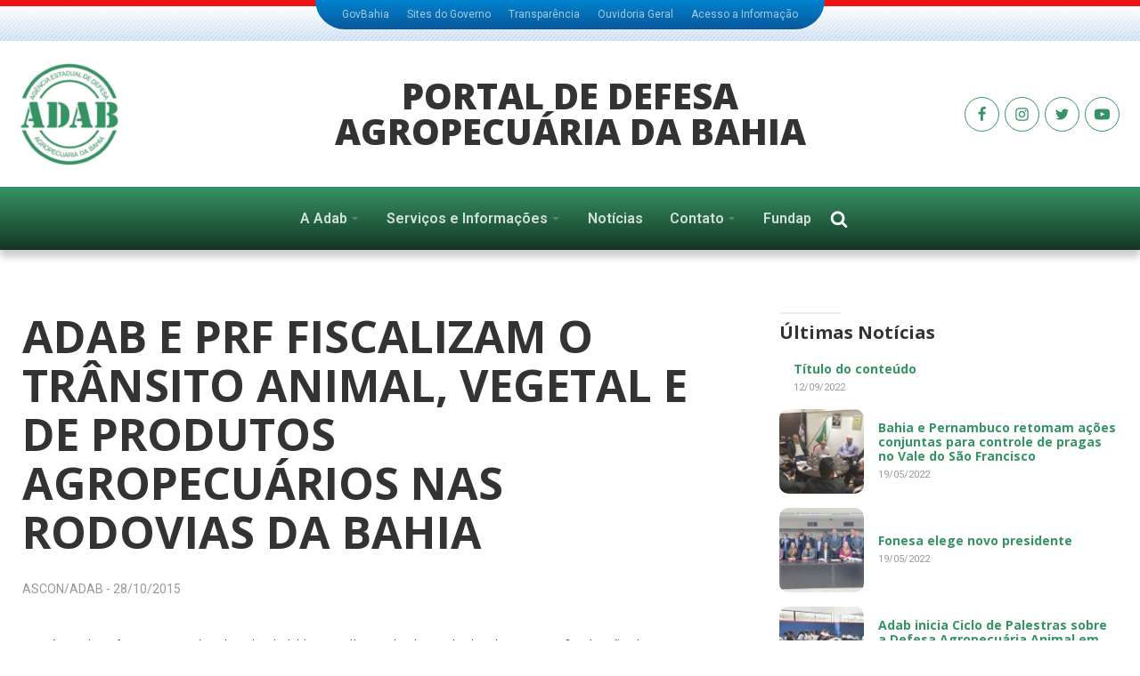

--- FILE ---
content_type: text/html; charset=UTF-8
request_url: http://adab.staging.11w.us/noticias/adab-e-prf-fiscalizam-o-transito-animal-vegetal-e-de-produtos-agropecuarios-nas-rodovias-da-bahia/
body_size: 19822
content:
<!DOCTYPE html>
<html lang="pt-BR" >
<head>
<meta charset="UTF-8">
<meta name="viewport" content="width=device-width, initial-scale=1.0">
<!-- WP_HEAD() START -->
<link rel="preload" as="style" href="https://fonts.googleapis.com/css?family=Roboto:100,200,300,400,500,600,700,800,900|Open+Sans:100,200,300,400,500,600,700,800,900|Noto+Serif:100,200,300,400,500,600,700,800,900" >
<link rel="stylesheet" href="https://fonts.googleapis.com/css?family=Roboto:100,200,300,400,500,600,700,800,900|Open+Sans:100,200,300,400,500,600,700,800,900|Noto+Serif:100,200,300,400,500,600,700,800,900">
<meta name='robots' content='noindex, nofollow' />

	<!-- This site is optimized with the Yoast SEO plugin v21.1 - https://yoast.com/wordpress/plugins/seo/ -->
	<title>ADAB E PRF FISCALIZAM O TRÂNSITO ANIMAL, VEGETAL E DE PRODUTOS AGROPECUÁRIOS NAS RODOVIAS DA BAHIA</title>
	<meta property="og:locale" content="pt_BR" />
	<meta property="og:type" content="article" />
	<meta property="og:title" content="ADAB E PRF FISCALIZAM O TRÂNSITO ANIMAL, VEGETAL E DE PRODUTOS AGROPECUÁRIOS NAS RODOVIAS DA BAHIA" />
	<meta property="og:description" content="A Agência de Defesa Agropecuária da Bahia (Adab) e a Polícia Rodoviária Federal realizaram uma fiscalização de trânsito entre os dias 16 e 19 deste [&hellip;]" />
	<meta property="og:url" content="http://adab.staging.11w.us/noticias/adab-e-prf-fiscalizam-o-transito-animal-vegetal-e-de-produtos-agropecuarios-nas-rodovias-da-bahia/" />
	<meta property="og:site_name" content="ADAB" />
	<meta property="article:published_time" content="2015-10-28T19:13:00+00:00" />
	<meta name="author" content="ADAB" />
	<meta name="twitter:card" content="summary_large_image" />
	<meta name="twitter:label1" content="Escrito por" />
	<meta name="twitter:data1" content="ADAB" />
	<meta name="twitter:label2" content="Est. tempo de leitura" />
	<meta name="twitter:data2" content="2 minutos" />
	<script type="application/ld+json" class="yoast-schema-graph">{"@context":"https://schema.org","@graph":[{"@type":"NewsArticle","@id":"http://adab.staging.11w.us/noticias/adab-e-prf-fiscalizam-o-transito-animal-vegetal-e-de-produtos-agropecuarios-nas-rodovias-da-bahia/#article","isPartOf":{"@id":"http://adab.staging.11w.us/noticias/adab-e-prf-fiscalizam-o-transito-animal-vegetal-e-de-produtos-agropecuarios-nas-rodovias-da-bahia/"},"author":{"name":"ADAB","@id":"http://adab.staging.11w.us/#/schema/person/35b11681fa7b6e6df62722ceca356e39"},"headline":"ADAB E PRF FISCALIZAM O TRÂNSITO ANIMAL, VEGETAL E DE PRODUTOS AGROPECUÁRIOS NAS RODOVIAS DA BAHIA","datePublished":"2015-10-28T19:13:00+00:00","dateModified":"2015-10-28T19:13:00+00:00","mainEntityOfPage":{"@id":"http://adab.staging.11w.us/noticias/adab-e-prf-fiscalizam-o-transito-animal-vegetal-e-de-produtos-agropecuarios-nas-rodovias-da-bahia/"},"wordCount":362,"publisher":{"@id":"http://adab.staging.11w.us/#organization"},"articleSection":["Notícias Adab"],"inLanguage":"pt-BR"},{"@type":"WebPage","@id":"http://adab.staging.11w.us/noticias/adab-e-prf-fiscalizam-o-transito-animal-vegetal-e-de-produtos-agropecuarios-nas-rodovias-da-bahia/","url":"http://adab.staging.11w.us/noticias/adab-e-prf-fiscalizam-o-transito-animal-vegetal-e-de-produtos-agropecuarios-nas-rodovias-da-bahia/","name":"ADAB E PRF FISCALIZAM O TRÂNSITO ANIMAL, VEGETAL E DE PRODUTOS AGROPECUÁRIOS NAS RODOVIAS DA BAHIA","isPartOf":{"@id":"http://adab.staging.11w.us/#website"},"datePublished":"2015-10-28T19:13:00+00:00","dateModified":"2015-10-28T19:13:00+00:00","breadcrumb":{"@id":"http://adab.staging.11w.us/noticias/adab-e-prf-fiscalizam-o-transito-animal-vegetal-e-de-produtos-agropecuarios-nas-rodovias-da-bahia/#breadcrumb"},"inLanguage":"pt-BR","potentialAction":[{"@type":"ReadAction","target":["http://adab.staging.11w.us/noticias/adab-e-prf-fiscalizam-o-transito-animal-vegetal-e-de-produtos-agropecuarios-nas-rodovias-da-bahia/"]}]},{"@type":"BreadcrumbList","@id":"http://adab.staging.11w.us/noticias/adab-e-prf-fiscalizam-o-transito-animal-vegetal-e-de-produtos-agropecuarios-nas-rodovias-da-bahia/#breadcrumb","itemListElement":[{"@type":"ListItem","position":1,"name":"Início","item":"http://adab.staging.11w.us/"},{"@type":"ListItem","position":2,"name":"Notícias Adab","item":"http://adab.staging.11w.us/secao/noticias/"},{"@type":"ListItem","position":3,"name":"ADAB E PRF FISCALIZAM O TRÂNSITO ANIMAL, VEGETAL E DE PRODUTOS AGROPECUÁRIOS NAS RODOVIAS DA BAHIA"}]},{"@type":"WebSite","@id":"http://adab.staging.11w.us/#website","url":"http://adab.staging.11w.us/","name":"ADAB","description":"Agência de Defesa Agropecuária da Bahia","publisher":{"@id":"http://adab.staging.11w.us/#organization"},"potentialAction":[{"@type":"SearchAction","target":{"@type":"EntryPoint","urlTemplate":"http://adab.staging.11w.us/?s={search_term_string}"},"query-input":"required name=search_term_string"}],"inLanguage":"pt-BR"},{"@type":"Organization","@id":"http://adab.staging.11w.us/#organization","name":"Adab Bahia","url":"http://adab.staging.11w.us/","logo":{"@type":"ImageObject","inLanguage":"pt-BR","@id":"http://adab.staging.11w.us/#/schema/logo/image/","url":"http://adab.staging.11w.us/wp-content/uploads/cropped-Imagem-47.png","contentUrl":"http://adab.staging.11w.us/wp-content/uploads/cropped-Imagem-47.png","width":512,"height":512,"caption":"Adab Bahia"},"image":{"@id":"http://adab.staging.11w.us/#/schema/logo/image/"}},{"@type":"Person","@id":"http://adab.staging.11w.us/#/schema/person/35b11681fa7b6e6df62722ceca356e39","name":"ADAB","image":{"@type":"ImageObject","inLanguage":"pt-BR","@id":"http://adab.staging.11w.us/#/schema/person/image/","url":"http://1.gravatar.com/avatar/?s=96&d=mm&r=g","contentUrl":"http://1.gravatar.com/avatar/?s=96&d=mm&r=g","caption":"ADAB"}}]}</script>
	<!-- / Yoast SEO plugin. -->


<link rel='stylesheet' id='wp-block-library-css' href='http://adab.staging.11w.us/wp-includes/css/dist/block-library/style.min.css?ver=6.1.9' type='text/css' media='all' />
<link rel='stylesheet' id='classic-theme-styles-css' href='http://adab.staging.11w.us/wp-includes/css/classic-themes.min.css?ver=1' type='text/css' media='all' />
<style id='global-styles-inline-css' type='text/css'>
body{--wp--preset--color--black: #000000;--wp--preset--color--cyan-bluish-gray: #abb8c3;--wp--preset--color--white: #ffffff;--wp--preset--color--pale-pink: #f78da7;--wp--preset--color--vivid-red: #cf2e2e;--wp--preset--color--luminous-vivid-orange: #ff6900;--wp--preset--color--luminous-vivid-amber: #fcb900;--wp--preset--color--light-green-cyan: #7bdcb5;--wp--preset--color--vivid-green-cyan: #00d084;--wp--preset--color--pale-cyan-blue: #8ed1fc;--wp--preset--color--vivid-cyan-blue: #0693e3;--wp--preset--color--vivid-purple: #9b51e0;--wp--preset--gradient--vivid-cyan-blue-to-vivid-purple: linear-gradient(135deg,rgba(6,147,227,1) 0%,rgb(155,81,224) 100%);--wp--preset--gradient--light-green-cyan-to-vivid-green-cyan: linear-gradient(135deg,rgb(122,220,180) 0%,rgb(0,208,130) 100%);--wp--preset--gradient--luminous-vivid-amber-to-luminous-vivid-orange: linear-gradient(135deg,rgba(252,185,0,1) 0%,rgba(255,105,0,1) 100%);--wp--preset--gradient--luminous-vivid-orange-to-vivid-red: linear-gradient(135deg,rgba(255,105,0,1) 0%,rgb(207,46,46) 100%);--wp--preset--gradient--very-light-gray-to-cyan-bluish-gray: linear-gradient(135deg,rgb(238,238,238) 0%,rgb(169,184,195) 100%);--wp--preset--gradient--cool-to-warm-spectrum: linear-gradient(135deg,rgb(74,234,220) 0%,rgb(151,120,209) 20%,rgb(207,42,186) 40%,rgb(238,44,130) 60%,rgb(251,105,98) 80%,rgb(254,248,76) 100%);--wp--preset--gradient--blush-light-purple: linear-gradient(135deg,rgb(255,206,236) 0%,rgb(152,150,240) 100%);--wp--preset--gradient--blush-bordeaux: linear-gradient(135deg,rgb(254,205,165) 0%,rgb(254,45,45) 50%,rgb(107,0,62) 100%);--wp--preset--gradient--luminous-dusk: linear-gradient(135deg,rgb(255,203,112) 0%,rgb(199,81,192) 50%,rgb(65,88,208) 100%);--wp--preset--gradient--pale-ocean: linear-gradient(135deg,rgb(255,245,203) 0%,rgb(182,227,212) 50%,rgb(51,167,181) 100%);--wp--preset--gradient--electric-grass: linear-gradient(135deg,rgb(202,248,128) 0%,rgb(113,206,126) 100%);--wp--preset--gradient--midnight: linear-gradient(135deg,rgb(2,3,129) 0%,rgb(40,116,252) 100%);--wp--preset--duotone--dark-grayscale: url('#wp-duotone-dark-grayscale');--wp--preset--duotone--grayscale: url('#wp-duotone-grayscale');--wp--preset--duotone--purple-yellow: url('#wp-duotone-purple-yellow');--wp--preset--duotone--blue-red: url('#wp-duotone-blue-red');--wp--preset--duotone--midnight: url('#wp-duotone-midnight');--wp--preset--duotone--magenta-yellow: url('#wp-duotone-magenta-yellow');--wp--preset--duotone--purple-green: url('#wp-duotone-purple-green');--wp--preset--duotone--blue-orange: url('#wp-duotone-blue-orange');--wp--preset--font-size--small: 13px;--wp--preset--font-size--medium: 20px;--wp--preset--font-size--large: 36px;--wp--preset--font-size--x-large: 42px;--wp--preset--spacing--20: 0.44rem;--wp--preset--spacing--30: 0.67rem;--wp--preset--spacing--40: 1rem;--wp--preset--spacing--50: 1.5rem;--wp--preset--spacing--60: 2.25rem;--wp--preset--spacing--70: 3.38rem;--wp--preset--spacing--80: 5.06rem;}:where(.is-layout-flex){gap: 0.5em;}body .is-layout-flow > .alignleft{float: left;margin-inline-start: 0;margin-inline-end: 2em;}body .is-layout-flow > .alignright{float: right;margin-inline-start: 2em;margin-inline-end: 0;}body .is-layout-flow > .aligncenter{margin-left: auto !important;margin-right: auto !important;}body .is-layout-constrained > .alignleft{float: left;margin-inline-start: 0;margin-inline-end: 2em;}body .is-layout-constrained > .alignright{float: right;margin-inline-start: 2em;margin-inline-end: 0;}body .is-layout-constrained > .aligncenter{margin-left: auto !important;margin-right: auto !important;}body .is-layout-constrained > :where(:not(.alignleft):not(.alignright):not(.alignfull)){max-width: var(--wp--style--global--content-size);margin-left: auto !important;margin-right: auto !important;}body .is-layout-constrained > .alignwide{max-width: var(--wp--style--global--wide-size);}body .is-layout-flex{display: flex;}body .is-layout-flex{flex-wrap: wrap;align-items: center;}body .is-layout-flex > *{margin: 0;}:where(.wp-block-columns.is-layout-flex){gap: 2em;}.has-black-color{color: var(--wp--preset--color--black) !important;}.has-cyan-bluish-gray-color{color: var(--wp--preset--color--cyan-bluish-gray) !important;}.has-white-color{color: var(--wp--preset--color--white) !important;}.has-pale-pink-color{color: var(--wp--preset--color--pale-pink) !important;}.has-vivid-red-color{color: var(--wp--preset--color--vivid-red) !important;}.has-luminous-vivid-orange-color{color: var(--wp--preset--color--luminous-vivid-orange) !important;}.has-luminous-vivid-amber-color{color: var(--wp--preset--color--luminous-vivid-amber) !important;}.has-light-green-cyan-color{color: var(--wp--preset--color--light-green-cyan) !important;}.has-vivid-green-cyan-color{color: var(--wp--preset--color--vivid-green-cyan) !important;}.has-pale-cyan-blue-color{color: var(--wp--preset--color--pale-cyan-blue) !important;}.has-vivid-cyan-blue-color{color: var(--wp--preset--color--vivid-cyan-blue) !important;}.has-vivid-purple-color{color: var(--wp--preset--color--vivid-purple) !important;}.has-black-background-color{background-color: var(--wp--preset--color--black) !important;}.has-cyan-bluish-gray-background-color{background-color: var(--wp--preset--color--cyan-bluish-gray) !important;}.has-white-background-color{background-color: var(--wp--preset--color--white) !important;}.has-pale-pink-background-color{background-color: var(--wp--preset--color--pale-pink) !important;}.has-vivid-red-background-color{background-color: var(--wp--preset--color--vivid-red) !important;}.has-luminous-vivid-orange-background-color{background-color: var(--wp--preset--color--luminous-vivid-orange) !important;}.has-luminous-vivid-amber-background-color{background-color: var(--wp--preset--color--luminous-vivid-amber) !important;}.has-light-green-cyan-background-color{background-color: var(--wp--preset--color--light-green-cyan) !important;}.has-vivid-green-cyan-background-color{background-color: var(--wp--preset--color--vivid-green-cyan) !important;}.has-pale-cyan-blue-background-color{background-color: var(--wp--preset--color--pale-cyan-blue) !important;}.has-vivid-cyan-blue-background-color{background-color: var(--wp--preset--color--vivid-cyan-blue) !important;}.has-vivid-purple-background-color{background-color: var(--wp--preset--color--vivid-purple) !important;}.has-black-border-color{border-color: var(--wp--preset--color--black) !important;}.has-cyan-bluish-gray-border-color{border-color: var(--wp--preset--color--cyan-bluish-gray) !important;}.has-white-border-color{border-color: var(--wp--preset--color--white) !important;}.has-pale-pink-border-color{border-color: var(--wp--preset--color--pale-pink) !important;}.has-vivid-red-border-color{border-color: var(--wp--preset--color--vivid-red) !important;}.has-luminous-vivid-orange-border-color{border-color: var(--wp--preset--color--luminous-vivid-orange) !important;}.has-luminous-vivid-amber-border-color{border-color: var(--wp--preset--color--luminous-vivid-amber) !important;}.has-light-green-cyan-border-color{border-color: var(--wp--preset--color--light-green-cyan) !important;}.has-vivid-green-cyan-border-color{border-color: var(--wp--preset--color--vivid-green-cyan) !important;}.has-pale-cyan-blue-border-color{border-color: var(--wp--preset--color--pale-cyan-blue) !important;}.has-vivid-cyan-blue-border-color{border-color: var(--wp--preset--color--vivid-cyan-blue) !important;}.has-vivid-purple-border-color{border-color: var(--wp--preset--color--vivid-purple) !important;}.has-vivid-cyan-blue-to-vivid-purple-gradient-background{background: var(--wp--preset--gradient--vivid-cyan-blue-to-vivid-purple) !important;}.has-light-green-cyan-to-vivid-green-cyan-gradient-background{background: var(--wp--preset--gradient--light-green-cyan-to-vivid-green-cyan) !important;}.has-luminous-vivid-amber-to-luminous-vivid-orange-gradient-background{background: var(--wp--preset--gradient--luminous-vivid-amber-to-luminous-vivid-orange) !important;}.has-luminous-vivid-orange-to-vivid-red-gradient-background{background: var(--wp--preset--gradient--luminous-vivid-orange-to-vivid-red) !important;}.has-very-light-gray-to-cyan-bluish-gray-gradient-background{background: var(--wp--preset--gradient--very-light-gray-to-cyan-bluish-gray) !important;}.has-cool-to-warm-spectrum-gradient-background{background: var(--wp--preset--gradient--cool-to-warm-spectrum) !important;}.has-blush-light-purple-gradient-background{background: var(--wp--preset--gradient--blush-light-purple) !important;}.has-blush-bordeaux-gradient-background{background: var(--wp--preset--gradient--blush-bordeaux) !important;}.has-luminous-dusk-gradient-background{background: var(--wp--preset--gradient--luminous-dusk) !important;}.has-pale-ocean-gradient-background{background: var(--wp--preset--gradient--pale-ocean) !important;}.has-electric-grass-gradient-background{background: var(--wp--preset--gradient--electric-grass) !important;}.has-midnight-gradient-background{background: var(--wp--preset--gradient--midnight) !important;}.has-small-font-size{font-size: var(--wp--preset--font-size--small) !important;}.has-medium-font-size{font-size: var(--wp--preset--font-size--medium) !important;}.has-large-font-size{font-size: var(--wp--preset--font-size--large) !important;}.has-x-large-font-size{font-size: var(--wp--preset--font-size--x-large) !important;}
.wp-block-navigation a:where(:not(.wp-element-button)){color: inherit;}
:where(.wp-block-columns.is-layout-flex){gap: 2em;}
.wp-block-pullquote{font-size: 1.5em;line-height: 1.6;}
</style>
<link rel='stylesheet' id='pb-accordion-blocks-style-css' href='http://adab.staging.11w.us/wp-content/plugins/accordion-blocks/build/index.css?ver=1.5.0' type='text/css' media='all' />
<link rel='stylesheet' id='bbp-default-css' href='http://adab.staging.11w.us/wp-content/plugins/bbpress/templates/default/css/bbpress.min.css?ver=2.6.9' type='text/css' media='all' />
<link rel='stylesheet' id='contact-form-7-css' href='http://adab.staging.11w.us/wp-content/plugins/contact-form-7/includes/css/styles.css?ver=5.7.2' type='text/css' media='all' />
<link rel='stylesheet' id='lbwps-styles-photoswipe5-main-css' href='http://adab.staging.11w.us/wp-content/plugins/lightbox-photoswipe/assets/ps5/styles/main.css?ver=5.0.18' type='text/css' media='all' />
<link rel='stylesheet' id='oxygen-css' href='http://adab.staging.11w.us/wp-content/plugins/oxygen/component-framework/oxygen.css?ver=4.2' type='text/css' media='all' />
<script type='text/javascript' src='http://adab.staging.11w.us/wp-includes/js/jquery/jquery.min.js?ver=3.6.1' id='jquery-core-js'></script>
<link rel="https://api.w.org/" href="http://adab.staging.11w.us/wp-json/" /><link rel="alternate" type="application/json" href="http://adab.staging.11w.us/wp-json/wp/v2/posts/990410" /><link rel="EditURI" type="application/rsd+xml" title="RSD" href="http://adab.staging.11w.us/xmlrpc.php?rsd" />
<link rel="wlwmanifest" type="application/wlwmanifest+xml" href="http://adab.staging.11w.us/wp-includes/wlwmanifest.xml" />
<meta name="generator" content="WordPress 6.1.9" />
<link rel='shortlink' href='http://adab.staging.11w.us/?p=990410' />
<link rel="alternate" type="application/json+oembed" href="http://adab.staging.11w.us/wp-json/oembed/1.0/embed?url=http%3A%2F%2Fadab.staging.11w.us%2Fnoticias%2Fadab-e-prf-fiscalizam-o-transito-animal-vegetal-e-de-produtos-agropecuarios-nas-rodovias-da-bahia%2F" />
<link rel="alternate" type="text/xml+oembed" href="http://adab.staging.11w.us/wp-json/oembed/1.0/embed?url=http%3A%2F%2Fadab.staging.11w.us%2Fnoticias%2Fadab-e-prf-fiscalizam-o-transito-animal-vegetal-e-de-produtos-agropecuarios-nas-rodovias-da-bahia%2F&#038;format=xml" />
<link rel="icon" href="http://adab.staging.11w.us/wp-content/uploads/cropped-Imagem-47-32x32.png" sizes="32x32" />
<link rel="icon" href="http://adab.staging.11w.us/wp-content/uploads/cropped-Imagem-47-192x192.png" sizes="192x192" />
<link rel="apple-touch-icon" href="http://adab.staging.11w.us/wp-content/uploads/cropped-Imagem-47-180x180.png" />
<meta name="msapplication-TileImage" content="http://adab.staging.11w.us/wp-content/uploads/cropped-Imagem-47-270x270.png" />
		<style type="text/css" id="wp-custom-css">
			.mt0 {margin-top: 0 !important;}
.mb0 {margin-bottom: 0 !important;}
.td-large td {min-width: 150px}		</style>
		<link rel='stylesheet' id='oxygen-cache-21-css' href='//adab.staging.11w.us/wp-content/uploads/oxygen/css/21.css?cache=1653870571&#038;ver=6.1.9' type='text/css' media='all' />
<link rel='stylesheet' id='oxygen-cache-22-css' href='//adab.staging.11w.us/wp-content/uploads/oxygen/css/22.css?cache=1653919209&#038;ver=6.1.9' type='text/css' media='all' />
<link rel='stylesheet' id='oxygen-cache-18-css' href='//adab.staging.11w.us/wp-content/uploads/oxygen/css/18.css?cache=1653870572&#038;ver=6.1.9' type='text/css' media='all' />
<link rel='stylesheet' id='oxygen-cache-168-css' href='//adab.staging.11w.us/wp-content/uploads/oxygen/css/168.css?cache=1671838670&#038;ver=6.1.9' type='text/css' media='all' />
<link rel='stylesheet' id='oxygen-universal-styles-css' href='//adab.staging.11w.us/wp-content/uploads/oxygen/css/universal.css?cache=1671838670&#038;ver=6.1.9' type='text/css' media='all' />

<script src="https://ajax.googleapis.com/ajax/libs/jquery/3.1.1/jquery.min.js"></script>
<script src="https://cdn.jsdelivr.net/bxslider/4.2.12/jquery.bxslider.min.js"></script>

<script>
	$(document).ready(function(){
		$('.slider').bxSlider({
			auto: true,
			autoHover: true,
			preventDefaultSwipeX: false,
			touchEnabled: false
		});
	});
</script>

<style>


.bx-wrapper {
  position: relative;
  margin-bottom: 60px;
  padding: 0;
  *zoom: 1;
  -ms-touch-action: pan-y;
  touch-action: pan-y;
}
.bx-wrapper img {
  max-width: 100%;
  display: block;
}
.bxslider {
  margin: 0;
  padding: 0;
}
ul.bxslider {
  list-style: none;
}
.bx-viewport {
  /*fix other elements on the page moving (on Chrome)*/
  -webkit-transform: translatez(0);
}
/** THEME
===================================*/

.bx-wrapper .bx-pager,
.bx-wrapper .bx-controls-auto {
  position: absolute;
  bottom: -30px;
  width: 100%;
}
/* LOADER */
.bx-wrapper .bx-loading {
  min-height: 50px;
  background: url('https://layout.11w.us/images/bx_loader.gif') center center no-repeat #ffffff;
  height: 100%;
  width: 100%;
  position: absolute;
  top: 0;
  left: 0;
  z-index: 2000;
}
/* PAGER */
.bx-wrapper .bx-pager {
  text-align: center;
  font-size: .85em;
  font-family: Arial;
  font-weight: bold;
  color: #666;
  padding-top: 20px;
}
.bx-wrapper .bx-pager.bx-default-pager a {
  background: #c3c3c3;
  text-indent: -9999px;
  display: block;
  width: 30px;
  height: 5px;
  margin: 0 5px;
  outline: 0;
  -moz-border-radius: 5px;
  -webkit-border-radius: 5px;
  border-radius: 5px;
}
.bx-wrapper .bx-pager.bx-default-pager a:hover,
.bx-wrapper .bx-pager.bx-default-pager a.active,
.bx-wrapper .bx-pager.bx-default-pager a:focus {
  background: #666;
}
.bx-wrapper .bx-pager-item,
.bx-wrapper .bx-controls-auto .bx-controls-auto-item {
  display: inline-block;
  vertical-align: bottom;
  *zoom: 1;
  *display: inline;
}
.bx-wrapper .bx-pager-item {
  font-size: 0;
  line-height: 0;
}
/* DIRECTION CONTROLS (NEXT / PREV) */
.bx-wrapper .bx-prev {
  left: 10px;
  background: url('http://adab.staging.11w.us/wp-content/uploads/controls.png') no-repeat 0 -32px;
}
.bx-wrapper .bx-prev:hover,
.bx-wrapper .bx-prev:focus {
  background-position: 0 0;
}
.bx-wrapper .bx-next {
  right: 10px;
  background: url('http://adab.staging.11w.us/wp-content/uploads/controls.png') no-repeat -43px -32px;
}
.bx-wrapper .bx-next:hover,
.bx-wrapper .bx-next:focus {
  background-position: -43px 0;
}
.bx-wrapper .bx-controls-direction a {
  position: absolute;
  top: 50%;
  margin-top: -16px;
  outline: 0;
  width: 32px;
  height: 32px;
  text-indent: -9999px;
  z-index: 9999;
}
.bx-wrapper .bx-controls-direction a.disabled {
  display: none;
}
/* AUTO CONTROLS (START / STOP) */
.bx-wrapper .bx-controls-auto {
  text-align: center;
}
.bx-wrapper .bx-controls-auto .bx-start {
  display: block;
  text-indent: -9999px;
  width: 10px;
  height: 11px;
  outline: 0;
  background: url('http://adab.staging.11w.us/wp-content/uploads/controls.png') -86px -11px no-repeat;
  margin: 0 3px;
}
.bx-wrapper .bx-controls-auto .bx-start:hover,
.bx-wrapper .bx-controls-auto .bx-start.active,
.bx-wrapper .bx-controls-auto .bx-start:focus {
  background-position: -86px 0;
}
.bx-wrapper .bx-controls-auto .bx-stop {
  display: block;
  text-indent: -9999px;
  width: 9px;
  height: 11px;
  outline: 0;
  background: url('http://adab.staging.11w.us/wp-content/uploads/controls.png') -86px -44px no-repeat;
  margin: 0 3px;
}
.bx-wrapper .bx-controls-auto .bx-stop:hover,
.bx-wrapper .bx-controls-auto .bx-stop.active,
.bx-wrapper .bx-controls-auto .bx-stop:focus {
  background-position: -86px -33px;
}
/* PAGER WITH AUTO-CONTROLS HYBRID LAYOUT */
.bx-wrapper .bx-controls.bx-has-controls-auto.bx-has-pager .bx-pager {
  text-align: left;
  width: 80%;
}
.bx-wrapper .bx-controls.bx-has-controls-auto.bx-has-pager .bx-controls-auto {
  right: 0;
  width: 35px;
}
/* IMAGE CAPTIONS */
.bx-wrapper .bx-caption {
  position: absolute;
  bottom: 0;
  left: 0;
  background: #666;
  background: rgba(80, 80, 80, 0.75);
  width: 100%;
}
.bx-wrapper .bx-caption span {
  color: #fff;
  font-family: Arial;
  display: block;
  font-size: .85em;
  padding: 10px;
}

</style>


<style>
	
html{scroll-behavior:smooth}h1,h2,h3,h4{color:#333}h2,h3{line-height:1.3em}input,select,textarea{font-family:Roboto,sans-serif;border:1px solid #ddd;background-color:#f5f5f5;padding:.7em;width:100%;border-radius:5px}input[type=submit]{width:auto;padding:.6em 1.2em;border:none;background-color:#008357;opacity:.8;color:#fff;cursor:pointer}input[type=submit]:hover{opacity:1}label{font-size:13px;font-weight:600}article h2,article h3,article h4{margin-top:1em;margin-bottom:.5em}#Menu-Lateral .oxy-pro-menu-list>.menu-item>a{border-left:3px solid #fff;padding:.6em;line-height:1.2;font-weight:500;font-size:15px;color:#008357;justify-content:space-between}#Menu-Lateral .oxy-pro-menu-list>.menu-item:hover>a{border-color:#333;background-color:#f5f5f5}#Menu-Lateral .oxy-pro-menu-list>.menu-item .oxy-pro-menu-dropdown-icon-click-area{font-size:8px;opacity:.5}#Menu-Lateral .oxy-pro-menu-list>.menu-item.current-menu-item>a,#Menu-Lateral .oxy-pro-menu-list>.menu-item.current-menu-parent>a{border-color:#333;background-color:#eee}#Menu-Lateral .sub-menu{padding:10px;background-color:#f5f5f5}#Menu-Lateral .sub-menu .menu-item a{font-weight:400;font-size:.8em;padding:5px;color:#008357;line-height:1.2}#Menu-Lateral .sub-menu .menu-item a:hover{text-decoration:underline}.oxy-stock-content-styles h2,.oxy-stock-content-styles h3,.oxy-stock-content-styles h4,.post-content h2,.post-content h3,.post-content h4{margin:1em 0 .5em;line-height:1.1em}.oxy-stock-content-styles h2 a,.oxy-stock-content-styles h3 a,.oxy-stock-content-styles h4 a,.post-content h2 a,.post-content h3 a,.post-content h4 a{color:#008357;opacity:.8}.oxy-stock-content-styles h2 a:hover,.oxy-stock-content-styles h3 a:hover,.oxy-stock-content-styles h4 a:hover,.post-content h2 a:hover,.post-content h3 a:hover,.post-content h4 a:hover{opacity:1}.oxy-stock-content-styles h2,.post-content h2{font-size:2em}.oxy-stock-content-styles h3,.post-content h3{font-size:1.4em}.oxy-stock-content-styles ol,.oxy-stock-content-styles ul,.post-content ol,.post-content ul{padding-left:1.1em}.oxy-stock-content-styles a,.post-content a{color:#06cc69}.oxy-stock-content-styles a:hover,.post-content a:hover{color:#008357}#breadcrumbs{margin-top:0}.horizontal-menu .oxy-pro-menu-list{gap:.5em;flex-wrap:wrap}.horizontal-menu .oxy-pro-menu-list>.menu-item{width:auto}.horizontal-menu .oxy-pro-menu-list>.menu-item>a{border-radius:5px;background-color:#f5f5f5}.page-content ol,.page-content ul{padding-left:1.2em}.page-content ol li,.page-content ul li{line-height:1.3;margin-bottom:.5em}.page-content ol li br~em,.page-content ul li br~em{font-size:13px}.wp-block-separator{border:none;height:2px;background-color:#eee;margin:2em 0}.wp-block-imagefigure{margin:2em 0}.wp-block-image img{display:block}.wp-block-image figcaption{font-size:13px;color:#999}.wp-block-gallery{margin:3em 0 2em}.wp-block-gallery ul{padding:0}.wp-block-quote{background:url(/wp-content/uploads/bg-citacao.png) no-repeat;margin:2em 0 2em -30px;padding:1px 3em;font-size:24px;line-height:1.3em;font-weight:700;font-family:'Noto Serif',serif;font-style:italic}.wp-block-quote cite{font-size:13px;color:#999;line-height:1;display:block}.wp-block-quote:after{content:"";height:3px;background:#d1e0d9;width:30%;display:block;margin-top:30px;margin-left:-40px}.wp-block-buttons{margin:2em 0}.wp-block-buttons .wp-block-button__link{background-color:#008357;opacity:.6;color:#fff}.wp-block-buttons .wp-block-button__link:hover{opacity:1;color:#fff}.wp-block-table{font-size:14px;line-height:1.3;margin:2em 0}.wp-block-table table{text-align:left}.wp-block-table th{border-top:2px solid #999;padding:6px 12px 6px 6px}.wp-block-table td{border-top:1px solid #ddd;padding:6px 12px 6px 6px}.wp-block-table figcaption{font-size:13px;margin-top:10px;border-top:1px solid #eee;padding-top:5px;color:#999}.wp-block-pb-accordion-item{border-top:1px solid #ddd;font-size:14px}.wp-block-pb-accordion-item .c-accordion__title{margin:0;padding:1em}.wp-block-pb-accordion-item .c-accordion__title:after{right:10px}.wp-block-pb-accordion-item h3.c-accordion__title{font-weight:600}.wp-block-pb-accordion-item .c-accordion__content{padding:0 1.5em 1em}.wp-block-pb-accordion-item h2{font-size:1.3em}.wp-block-pb-accordion-item h3,.wp-block-pb-accordion-item h4{font-size:1.1em}.wp-block-pb-accordion-item.is-open{background-color:#f5f5f5!important}.wp-block-pb-accordion-item:hover{background-color:#f9f9f9}.wp-block-pb-accordion-item a.post-link{display:inline-block;text-transform:uppercase;font-size:11px;font-weight:500;background-color:#e5e5e5;padding:.5em 1em;line-height:1;border-radius:4px;color:#999;margin:1em 0}.wp-block-pb-accordion-item a.post-link:hover{background-color:#eee}.wp-block-navigation{margin-bottom:2em}.page-content ul.wp-block-navigation__container{padding-left:0}.page-content ul.wp-block-navigation__container .wp-block-navigation-item{margin-bottom:0}.page-content ul.wp-block-navigation__container a.wp-block-navigation-item__content{line-height:1.6em;background-color:#f5f5f5;padding:.5em .9em;display:inline-block;border-radius:4px;font-weight:500}.page-content ul.wp-block-navigation__container .current-menu-item a.wp-block-navigation-item__content,.page-content ul.wp-block-navigation__container a.wp-block-navigation-item__content:hover{background-color:#008357;color:#fff}.wpcf7{max-width:500px}.wpcf7 .field{margin-bottom:.5em}.page-numbers{padding:.5em 1em;background-color:#f5f5f5;margin-right:4px;font-size:14px;font-weight:600}.page-numbers:hover{background-color:rgba(50,150,38,.16)}.page-numbers.current{background-color:#008357!important;color:#eee}.oxy-easy-posts .oxy-post-image{background-color:#f5f5f5;background-size:cover;overflow:hidden;border-radius:10px;opacity:.9}.oxy-easy-posts .oxy-post-image:hover{opacity:1}.oxy-easy-posts.file .oxy-post-image{background-image:url(/wp-content/uploads/icon-file-1.png)}a[rel=tag]{color:#999}a[rel=tag]:hover{color:#666}.oxy-modal-backdrop.live{z-index:999999}#cookie-law-info-bar{padding:35px!important}#cookie-law-info-bar .cli-bar-message{font-size:17px;line-height:1.3}@media only screen and (min-width:992px){#Menu01 .sub-menu{background-color:#fff;padding:.3em 0 .8em;border-radius:0 0 8px 8px}#Menu01 .sub-menu .menu-item:hover a{color:#008357!important}#Menu01 .sub-menu .sub-menu{padding:.8em;border-radius:8px;left:95%;top:-1em}#Menu01 .sub-menu .sub-menu .menu-item a{font-weight:400}.sidebar-page{position:-webkit-sticky;position:sticky;top:100px}.sticky0{position:-webkit-sticky;position:sticky;top:0}.oxy-stock-content-styles .wp-block-gallery.aligncenter{margin:75px -180px}}@media only screen and (max-width:992px){#Menu01 .oxy-pro-menu-open-container .oxy-pro-menu-list .menu-item a{color:#008357!important}#Menu01 .oxy-pro-menu-open-container .oxy-pro-menu-list .sub-menu .menu-item a{font-size:16px;padding:0 1em;font-weight:400}#Menu-Lateral .menu-item a{font-size:18px}}@media screen and (min-width:768px){.oxy-stock-content-styles .alignright{margin-left:3em;margin-bottom:3em}}@media screen and (max-width:768px){h1{font-size:30px}h2{font-size:23px}h3{font-size:18px}#-pro-menu-14-51 .menu-item{display:none}#-pro-menu-14-51 .menu-item:nth-child(-n+3){display:flex}.wp-block-image img{height:auto}.wp-block-image .alignright{float:none;margin:2em auto}.wp-block-quote{padding:1px 1em 1px 3em}.wp-block-table{font-size:13px}.wp-block-table th{display:block}.wp-block-table tr{display:block;border-top:1px solid #ddd;padding:10px 0}.wp-block-table td{display:block;border:none;padding:0}.oxy-stock-content-styles h2,.post-content h2{font-size:1.7em}}.mt0{margin-top:0!important}.mb0{margin-bottom:0!important}.td-large td{min-width:150px}span.breadcrumb_last{display:none}

</style>
<!-- END OF WP_HEAD() -->
</head>
<body class="post-template-default single single-post postid-990410 single-format-standard wp-custom-logo  wp-embed-responsive oxygen-body" >

<svg xmlns="http://www.w3.org/2000/svg" viewBox="0 0 0 0" width="0" height="0" focusable="false" role="none" style="visibility: hidden; position: absolute; left: -9999px; overflow: hidden;" ><defs><filter id="wp-duotone-dark-grayscale"><feColorMatrix color-interpolation-filters="sRGB" type="matrix" values=" .299 .587 .114 0 0 .299 .587 .114 0 0 .299 .587 .114 0 0 .299 .587 .114 0 0 " /><feComponentTransfer color-interpolation-filters="sRGB" ><feFuncR type="table" tableValues="0 0.49803921568627" /><feFuncG type="table" tableValues="0 0.49803921568627" /><feFuncB type="table" tableValues="0 0.49803921568627" /><feFuncA type="table" tableValues="1 1" /></feComponentTransfer><feComposite in2="SourceGraphic" operator="in" /></filter></defs></svg><svg xmlns="http://www.w3.org/2000/svg" viewBox="0 0 0 0" width="0" height="0" focusable="false" role="none" style="visibility: hidden; position: absolute; left: -9999px; overflow: hidden;" ><defs><filter id="wp-duotone-grayscale"><feColorMatrix color-interpolation-filters="sRGB" type="matrix" values=" .299 .587 .114 0 0 .299 .587 .114 0 0 .299 .587 .114 0 0 .299 .587 .114 0 0 " /><feComponentTransfer color-interpolation-filters="sRGB" ><feFuncR type="table" tableValues="0 1" /><feFuncG type="table" tableValues="0 1" /><feFuncB type="table" tableValues="0 1" /><feFuncA type="table" tableValues="1 1" /></feComponentTransfer><feComposite in2="SourceGraphic" operator="in" /></filter></defs></svg><svg xmlns="http://www.w3.org/2000/svg" viewBox="0 0 0 0" width="0" height="0" focusable="false" role="none" style="visibility: hidden; position: absolute; left: -9999px; overflow: hidden;" ><defs><filter id="wp-duotone-purple-yellow"><feColorMatrix color-interpolation-filters="sRGB" type="matrix" values=" .299 .587 .114 0 0 .299 .587 .114 0 0 .299 .587 .114 0 0 .299 .587 .114 0 0 " /><feComponentTransfer color-interpolation-filters="sRGB" ><feFuncR type="table" tableValues="0.54901960784314 0.98823529411765" /><feFuncG type="table" tableValues="0 1" /><feFuncB type="table" tableValues="0.71764705882353 0.25490196078431" /><feFuncA type="table" tableValues="1 1" /></feComponentTransfer><feComposite in2="SourceGraphic" operator="in" /></filter></defs></svg><svg xmlns="http://www.w3.org/2000/svg" viewBox="0 0 0 0" width="0" height="0" focusable="false" role="none" style="visibility: hidden; position: absolute; left: -9999px; overflow: hidden;" ><defs><filter id="wp-duotone-blue-red"><feColorMatrix color-interpolation-filters="sRGB" type="matrix" values=" .299 .587 .114 0 0 .299 .587 .114 0 0 .299 .587 .114 0 0 .299 .587 .114 0 0 " /><feComponentTransfer color-interpolation-filters="sRGB" ><feFuncR type="table" tableValues="0 1" /><feFuncG type="table" tableValues="0 0.27843137254902" /><feFuncB type="table" tableValues="0.5921568627451 0.27843137254902" /><feFuncA type="table" tableValues="1 1" /></feComponentTransfer><feComposite in2="SourceGraphic" operator="in" /></filter></defs></svg><svg xmlns="http://www.w3.org/2000/svg" viewBox="0 0 0 0" width="0" height="0" focusable="false" role="none" style="visibility: hidden; position: absolute; left: -9999px; overflow: hidden;" ><defs><filter id="wp-duotone-midnight"><feColorMatrix color-interpolation-filters="sRGB" type="matrix" values=" .299 .587 .114 0 0 .299 .587 .114 0 0 .299 .587 .114 0 0 .299 .587 .114 0 0 " /><feComponentTransfer color-interpolation-filters="sRGB" ><feFuncR type="table" tableValues="0 0" /><feFuncG type="table" tableValues="0 0.64705882352941" /><feFuncB type="table" tableValues="0 1" /><feFuncA type="table" tableValues="1 1" /></feComponentTransfer><feComposite in2="SourceGraphic" operator="in" /></filter></defs></svg><svg xmlns="http://www.w3.org/2000/svg" viewBox="0 0 0 0" width="0" height="0" focusable="false" role="none" style="visibility: hidden; position: absolute; left: -9999px; overflow: hidden;" ><defs><filter id="wp-duotone-magenta-yellow"><feColorMatrix color-interpolation-filters="sRGB" type="matrix" values=" .299 .587 .114 0 0 .299 .587 .114 0 0 .299 .587 .114 0 0 .299 .587 .114 0 0 " /><feComponentTransfer color-interpolation-filters="sRGB" ><feFuncR type="table" tableValues="0.78039215686275 1" /><feFuncG type="table" tableValues="0 0.94901960784314" /><feFuncB type="table" tableValues="0.35294117647059 0.47058823529412" /><feFuncA type="table" tableValues="1 1" /></feComponentTransfer><feComposite in2="SourceGraphic" operator="in" /></filter></defs></svg><svg xmlns="http://www.w3.org/2000/svg" viewBox="0 0 0 0" width="0" height="0" focusable="false" role="none" style="visibility: hidden; position: absolute; left: -9999px; overflow: hidden;" ><defs><filter id="wp-duotone-purple-green"><feColorMatrix color-interpolation-filters="sRGB" type="matrix" values=" .299 .587 .114 0 0 .299 .587 .114 0 0 .299 .587 .114 0 0 .299 .587 .114 0 0 " /><feComponentTransfer color-interpolation-filters="sRGB" ><feFuncR type="table" tableValues="0.65098039215686 0.40392156862745" /><feFuncG type="table" tableValues="0 1" /><feFuncB type="table" tableValues="0.44705882352941 0.4" /><feFuncA type="table" tableValues="1 1" /></feComponentTransfer><feComposite in2="SourceGraphic" operator="in" /></filter></defs></svg><svg xmlns="http://www.w3.org/2000/svg" viewBox="0 0 0 0" width="0" height="0" focusable="false" role="none" style="visibility: hidden; position: absolute; left: -9999px; overflow: hidden;" ><defs><filter id="wp-duotone-blue-orange"><feColorMatrix color-interpolation-filters="sRGB" type="matrix" values=" .299 .587 .114 0 0 .299 .587 .114 0 0 .299 .587 .114 0 0 .299 .587 .114 0 0 " /><feComponentTransfer color-interpolation-filters="sRGB" ><feFuncR type="table" tableValues="0.098039215686275 1" /><feFuncG type="table" tableValues="0 0.66274509803922" /><feFuncB type="table" tableValues="0.84705882352941 0.41960784313725" /><feFuncA type="table" tableValues="1 1" /></feComponentTransfer><feComposite in2="SourceGraphic" operator="in" /></filter></defs></svg>


						<header id="Header" class="ct-div-block" ><div id="Topbar" class="ct-div-block" >
		<div id="-pro-menu-14-51" class="oxy-pro-menu "><div class="oxy-pro-menu-mobile-open-icon " data-off-canvas-alignment=""><svg id="-pro-menu-14-51-open-icon"><use xlink:href="#FontAwesomeicon-ellipsis-v"></use></svg>Menu</div>

                
        <div class="oxy-pro-menu-container  oxy-pro-menu-dropdown-links-visible-on-mobile oxy-pro-menu-dropdown-links-toggle oxy-pro-menu-show-dropdown" data-aos-duration="400" 

             data-oxy-pro-menu-dropdown-animation="fade-up"
             data-oxy-pro-menu-dropdown-animation-duration="0.4"
             data-entire-parent-toggles-dropdown="true"

             
                          data-oxy-pro-menu-dropdown-animation-duration="0.4"
             
                          data-oxy-pro-menu-dropdown-links-on-mobile="toggle">
             
            <div class="menu-top-menu-container"><ul id="menu-top-menu" class="oxy-pro-menu-list"><li id="menu-item-13" class="menu-item menu-item-type-custom menu-item-object-custom menu-item-13"><a target="_blank" rel="noopener external noreferrer" href="http://www.bahia.ba.gov.br" data-wpel-link="external">GovBahia</a></li>
<li id="menu-item-14" class="menu-item menu-item-type-custom menu-item-object-custom menu-item-14"><a target="_blank" rel="noopener external noreferrer" href="http://www.bahia.ba.gov.br/node/3831" data-wpel-link="external">Sites do Governo</a></li>
<li id="menu-item-15" class="menu-item menu-item-type-custom menu-item-object-custom menu-item-15"><a target="_blank" rel="noopener external noreferrer" href="http://www.transparencia.ba.gov.br/" data-wpel-link="external">Transparência</a></li>
<li id="menu-item-16" class="menu-item menu-item-type-custom menu-item-object-custom menu-item-16"><a target="_blank" rel="noopener external noreferrer" href="http://www.ouvidoriageral.ba.gov.br/" data-wpel-link="external">Ouvidoria Geral</a></li>
<li id="menu-item-17" class="menu-item menu-item-type-custom menu-item-object-custom menu-item-17"><a target="_blank" rel="noopener external noreferrer" href="http://www.acessoainformacao.ba.gov.br/" data-wpel-link="external">Acesso a Informação</a></li>
</ul></div>
            <div class="oxy-pro-menu-mobile-close-icon"><svg id="svg--pro-menu-14-51"><use xlink:href="#FontAwesomeicon-close"></use></svg>close</div>

        </div>

        </div>

		<script type="text/javascript">
			jQuery('#-pro-menu-14-51 .oxy-pro-menu-show-dropdown .menu-item-has-children > a', 'body').each(function(){
                jQuery(this).append('<div class="oxy-pro-menu-dropdown-icon-click-area"><svg class="oxy-pro-menu-dropdown-icon"><use xlink:href="#FontAwesomeicon-arrow-circle-o-down"></use></svg></div>');
            });
            jQuery('#-pro-menu-14-51 .oxy-pro-menu-show-dropdown .menu-item:not(.menu-item-has-children) > a', 'body').each(function(){
                jQuery(this).append('<div class="oxy-pro-menu-dropdown-icon-click-area"></div>');
            });			</script></div><div id="SiteTitle" class=" ct-section" ><div class="ct-section-inner-wrap"><a id="Logo1" class="ct-link" href="/" data-wpel-link="internal"><img  id="image-18-51" alt="" src="http://adab.staging.11w.us/wp-content/uploads/Imagem-47.png" class="ct-image"/></a><h2 id="headline-133-18" class="ct-headline">Portal de Defesa Agropecuária da Bahia</h2><div id="div_block-119-18" class="ct-div-block" ><a id="link-18-22" class="ct-link social-link" href="https://www.facebook.com/Adab.bahia/" target="_blank" title="Youtube" data-wpel-link="external" rel="external noopener noreferrer"><div id="fancy_icon-19-22" class="ct-fancy-icon social-icon" ><svg id="svg-fancy_icon-19-22"><use xlink:href="#FontAwesomeicon-facebook"></use></svg></div></a><a id="link-124-18" class="ct-link social-link" href="https://www.instagram.com/adab_bahia/" target="_blank" title="Instagram" data-wpel-link="external" rel="external noopener noreferrer"><div id="fancy_icon-125-18" class="ct-fancy-icon social-icon" ><svg id="svg-fancy_icon-125-18"><use xlink:href="#FontAwesomeicon-instagram"></use></svg></div></a><a id="link-126-18" class="ct-link social-link" href="https://twitter.com/AdabBahia" target="_blank" title="Instagram" data-wpel-link="external" rel="external noopener noreferrer"><div id="fancy_icon-127-18" class="ct-fancy-icon social-icon" ><svg id="svg-fancy_icon-127-18"><use xlink:href="#FontAwesomeicon-twitter"></use></svg></div></a><a id="link-122-18" class="ct-link social-link" href="https://www.youtube.com/user/TVAdab" target="_blank" title="Youtube" data-wpel-link="external" rel="external noopener noreferrer"><div id="fancy_icon-123-18" class="ct-fancy-icon social-icon" ><svg id="svg-fancy_icon-123-18"><use xlink:href="#FontAwesomeicon-youtube-play"></use></svg></div></a></div></div></div></header><div id="Menu" class=" ct-section sticky0" ><div class="ct-section-inner-wrap"><h2 id="headline-21-22" class="ct-headline">Portal de Defesa Agropecuária da Bahia</h2><div id="div_block-23-22" class="ct-div-block" ><div id="div_block-118-51" class="ct-div-block" >
		<div id="Menu01" class="oxy-pro-menu "><div class="oxy-pro-menu-mobile-open-icon " data-off-canvas-alignment=""><svg id="Menu01-open-icon"><use xlink:href="#FontAwesomeicon-bars"></use></svg></div>

                
        <div class="oxy-pro-menu-container  oxy-pro-menu-dropdown-links-visible-on-mobile oxy-pro-menu-dropdown-links-toggle oxy-pro-menu-show-dropdown" data-aos-duration="400" 

             data-oxy-pro-menu-dropdown-animation="fade"
             data-oxy-pro-menu-dropdown-animation-duration="0.4"
             data-entire-parent-toggles-dropdown="true"

             
                          data-oxy-pro-menu-dropdown-animation-duration="0.4"
             
                          data-oxy-pro-menu-dropdown-links-on-mobile="toggle">
             
            <div class="menu-principal-container"><ul id="menu-principal" class="oxy-pro-menu-list"><li id="menu-item-275" class="menu-item menu-item-type-post_type menu-item-object-page menu-item-has-children menu-item-275"><a href="http://adab.staging.11w.us/institucional/" data-wpel-link="internal">A Adab</a>
<ul class="sub-menu">
	<li id="menu-item-353" class="menu-item menu-item-type-post_type menu-item-object-page menu-item-353"><a href="http://adab.staging.11w.us/institucional/" data-wpel-link="internal">Apresentação</a></li>
	<li id="menu-item-269" class="menu-item menu-item-type-post_type menu-item-object-page menu-item-269"><a href="http://adab.staging.11w.us/institucional/lei-de-criacao/" data-wpel-link="internal">Lei de Criação</a></li>
	<li id="menu-item-270" class="menu-item menu-item-type-post_type menu-item-object-page menu-item-270"><a href="http://adab.staging.11w.us/institucional/setores/" data-wpel-link="internal">Setores e Responsáveis</a></li>
	<li id="menu-item-271" class="menu-item menu-item-type-post_type menu-item-object-page menu-item-271"><a href="http://adab.staging.11w.us/institucional/servicos-territoriais/" data-wpel-link="internal">Serviços Territoriais</a></li>
	<li id="menu-item-272" class="menu-item menu-item-type-post_type menu-item-object-page menu-item-272"><a href="http://adab.staging.11w.us/institucional/ouvidoria/" data-wpel-link="internal">Ouvidoria</a></li>
	<li id="menu-item-273" class="menu-item menu-item-type-post_type menu-item-object-page menu-item-273"><a href="http://adab.staging.11w.us/institucional/gestao-de-documentos/" data-wpel-link="internal">Gestão de Documentos</a></li>
	<li id="menu-item-992907" class="menu-item menu-item-type-post_type menu-item-object-page menu-item-992907"><a href="http://adab.staging.11w.us/servicos/sanidade-vegetal/legislacao-vegetal/" data-wpel-link="internal">Legislação Vegetal</a></li>
	<li id="menu-item-274" class="menu-item menu-item-type-post_type menu-item-object-page menu-item-274"><a href="http://adab.staging.11w.us/institucional/taxas-do-poder-de-policia/" data-wpel-link="internal">Taxas do Poder de Polícia</a></li>
</ul>
</li>
<li id="menu-item-293" class="menu-item menu-item-type-post_type menu-item-object-page menu-item-has-children menu-item-293"><a href="http://adab.staging.11w.us/servicos/" data-wpel-link="internal">Serviços e Informações</a>
<ul class="sub-menu">
	<li id="menu-item-282" class="menu-item menu-item-type-post_type menu-item-object-page menu-item-has-children menu-item-282"><a href="http://adab.staging.11w.us/servicos/laboratorio-de-zoofitossanidade/" data-wpel-link="internal">Laboratório de Zoofitossanidade</a>
	<ul class="sub-menu">
		<li id="menu-item-620" class="menu-item menu-item-type-post_type menu-item-object-page menu-item-620"><a href="http://adab.staging.11w.us/servicos/laboratorio-de-zoofitossanidade/laboratorio-de-sanidade-animal-ladesa/" data-wpel-link="internal">Laboratório de Sanidade Animal (LADESA)</a></li>
		<li id="menu-item-619" class="menu-item menu-item-type-post_type menu-item-object-page menu-item-619"><a href="http://adab.staging.11w.us/servicos/laboratorio-de-zoofitossanidade/laboratorio-de-sanidade-vegetal/" data-wpel-link="internal">Laboratório de Sanidade Vegetal</a></li>
		<li id="menu-item-618" class="menu-item menu-item-type-post_type menu-item-object-page menu-item-618"><a href="http://adab.staging.11w.us/servicos/laboratorio-de-zoofitossanidade/laboratorios-credenciados/" data-wpel-link="internal">Laboratórios Credenciados</a></li>
	</ul>
</li>
	<li id="menu-item-410" class="menu-item menu-item-type-post_type menu-item-object-page menu-item-has-children menu-item-410"><a href="http://adab.staging.11w.us/servicos/transito-agropecuario/" data-wpel-link="internal">Trânsito Agropecuário</a>
	<ul class="sub-menu">
		<li id="menu-item-283" class="menu-item menu-item-type-post_type menu-item-object-page menu-item-283"><a href="http://adab.staging.11w.us/servicos/transito-agropecuario/" data-wpel-link="internal">Apresentação</a></li>
		<li id="menu-item-411" class="menu-item menu-item-type-post_type menu-item-object-page menu-item-411"><a href="http://adab.staging.11w.us/servicos/transito-agropecuario/postos-de-fiscalizacao/" data-wpel-link="internal">Postos de Fiscalização</a></li>
		<li id="menu-item-412" class="menu-item menu-item-type-post_type menu-item-object-page menu-item-412"><a href="http://adab.staging.11w.us/servicos/transito-agropecuario/exigencias-sanitarias/" data-wpel-link="internal">Exigências Sanitárias</a></li>
		<li id="menu-item-413" class="menu-item menu-item-type-post_type menu-item-object-page menu-item-413"><a href="http://adab.staging.11w.us/servicos/transito-agropecuario/analise-de-transito/" data-wpel-link="internal">Análise de Trânsito</a></li>
	</ul>
</li>
	<li id="menu-item-414" class="menu-item menu-item-type-post_type menu-item-object-page menu-item-has-children menu-item-414"><a href="http://adab.staging.11w.us/servicos/educacao-sanitaria/" data-wpel-link="internal">Educação Sanitária</a>
	<ul class="sub-menu">
		<li id="menu-item-284" class="menu-item menu-item-type-post_type menu-item-object-page menu-item-284"><a href="http://adab.staging.11w.us/servicos/educacao-sanitaria/" data-wpel-link="internal">Programa</a></li>
		<li id="menu-item-415" class="menu-item menu-item-type-post_type menu-item-object-page menu-item-415"><a href="http://adab.staging.11w.us/servicos/educacao-sanitaria/projeto-adab-na-escola/" data-wpel-link="internal">Projeto Adab na Escola</a></li>
		<li id="menu-item-416" class="menu-item menu-item-type-post_type menu-item-object-page menu-item-416"><a href="http://adab.staging.11w.us/servicos/educacao-sanitaria/videos-educativos/" data-wpel-link="internal">Vídeos Educativos</a></li>
		<li id="menu-item-417" class="menu-item menu-item-type-post_type menu-item-object-page menu-item-417"><a href="http://adab.staging.11w.us/servicos/educacao-sanitaria/formularios/" data-wpel-link="internal">Formulários</a></li>
	</ul>
</li>
	<li id="menu-item-418" class="menu-item menu-item-type-post_type menu-item-object-page menu-item-has-children menu-item-418"><a href="http://adab.staging.11w.us/servicos/inspecao/" data-wpel-link="internal">Inspeção</a>
	<ul class="sub-menu">
		<li id="menu-item-285" class="menu-item menu-item-type-post_type menu-item-object-page menu-item-285"><a href="http://adab.staging.11w.us/servicos/inspecao/" data-wpel-link="internal">Programa</a></li>
		<li id="menu-item-419" class="menu-item menu-item-type-post_type menu-item-object-page menu-item-419"><a href="http://adab.staging.11w.us/servicos/inspecao/estabelecimentos-e-produtos/" data-wpel-link="internal">Estabelecimentos e Produtos</a></li>
		<li id="menu-item-420" class="menu-item menu-item-type-post_type menu-item-object-page menu-item-420"><a href="http://adab.staging.11w.us/servicos/inspecao/sisbi/" data-wpel-link="internal">SISBI</a></li>
		<li id="menu-item-815" class="menu-item menu-item-type-post_type menu-item-object-page menu-item-815"><a href="http://adab.staging.11w.us/servicos/inspecao/inspecao-legislacao/" data-wpel-link="internal">Legislação de Inspeção</a></li>
	</ul>
</li>
	<li id="menu-item-286" class="menu-item menu-item-type-post_type menu-item-object-page menu-item-has-children menu-item-286"><a href="http://adab.staging.11w.us/servicos/sanidade-animal/" data-wpel-link="internal">Sanidade Animal</a>
	<ul class="sub-menu">
		<li id="menu-item-365" class="menu-item menu-item-type-post_type menu-item-object-page menu-item-365"><a href="http://adab.staging.11w.us/servicos/sanidade-animal/" data-wpel-link="internal">Apresentação</a></li>
		<li id="menu-item-331" class="menu-item menu-item-type-post_type menu-item-object-page menu-item-331"><a href="http://adab.staging.11w.us/servicos/sanidade-animal/vacinacao/" data-wpel-link="internal">Vacinação</a></li>
		<li id="menu-item-332" class="menu-item menu-item-type-post_type menu-item-object-page menu-item-332"><a href="http://adab.staging.11w.us/servicos/sanidade-animal/programas-sanitarios/" data-wpel-link="internal">Programas Sanitários</a></li>
		<li id="menu-item-333" class="menu-item menu-item-type-post_type menu-item-object-page menu-item-333"><a href="http://adab.staging.11w.us/servicos/sanidade-animal/relatorios-de-epidemiologia/" data-wpel-link="internal">Relatórios de Epidemiologia</a></li>
		<li id="menu-item-334" class="menu-item menu-item-type-post_type menu-item-object-page menu-item-334"><a href="http://adab.staging.11w.us/servicos/sanidade-animal/formularios/" data-wpel-link="internal">Formulários</a></li>
		<li id="menu-item-335" class="menu-item menu-item-type-post_type menu-item-object-page menu-item-335"><a href="http://adab.staging.11w.us/servicos/sanidade-animal/cadastro-agropecuario/" data-wpel-link="internal">Cadastro Agropecuário</a></li>
		<li id="menu-item-835" class="menu-item menu-item-type-post_type menu-item-object-page menu-item-835"><a href="http://adab.staging.11w.us/servicos/sanidade-animal/legislacao-animal/" data-wpel-link="internal">Legislação Animal</a></li>
	</ul>
</li>
	<li id="menu-item-421" class="menu-item menu-item-type-post_type menu-item-object-page menu-item-has-children menu-item-421"><a href="http://adab.staging.11w.us/servicos/sanidade-vegetal/" data-wpel-link="internal">Sanidade Vegetal</a>
	<ul class="sub-menu">
		<li id="menu-item-287" class="menu-item menu-item-type-post_type menu-item-object-page menu-item-287"><a href="http://adab.staging.11w.us/servicos/sanidade-vegetal/" data-wpel-link="internal">Apresentação</a></li>
		<li id="menu-item-422" class="menu-item menu-item-type-post_type menu-item-object-page menu-item-422"><a href="http://adab.staging.11w.us/servicos/sanidade-vegetal/controle-de-pragas/" data-wpel-link="internal">Controle de Pragas</a></li>
		<li id="menu-item-423" class="menu-item menu-item-type-post_type menu-item-object-page menu-item-423"><a href="http://adab.staging.11w.us/servicos/sanidade-vegetal/programas-sanitarios/" data-wpel-link="internal">Programas Sanitários</a></li>
		<li id="menu-item-834" class="menu-item menu-item-type-post_type menu-item-object-page menu-item-834"><a href="http://adab.staging.11w.us/servicos/sanidade-vegetal/legislacao-vegetal/" data-wpel-link="internal">Legislação Vegetal</a></li>
	</ul>
</li>
	<li id="menu-item-288" class="menu-item menu-item-type-post_type menu-item-object-page menu-item-288"><a href="http://adab.staging.11w.us/servicos/legislacao/" data-wpel-link="internal">Legislação</a></li>
	<li id="menu-item-289" class="menu-item menu-item-type-post_type menu-item-object-page menu-item-289"><a href="http://adab.staging.11w.us/servicos/eventos-agropecuarios/" data-wpel-link="internal">Eventos Agropecuários</a></li>
	<li id="menu-item-290" class="menu-item menu-item-type-post_type menu-item-object-page menu-item-290"><a href="http://adab.staging.11w.us/servicos/duvidas-frequentes/" data-wpel-link="internal">Dúvidas Frequentes</a></li>
</ul>
</li>
<li id="menu-item-1252" class="menu-item menu-item-type-taxonomy menu-item-object-category current-post-ancestor current-menu-parent current-post-parent menu-item-1252"><a href="http://adab.staging.11w.us/secao/noticias/" data-wpel-link="internal">Notícias</a></li>
<li id="menu-item-440" class="menu-item menu-item-type-post_type menu-item-object-page menu-item-has-children menu-item-440"><a href="http://adab.staging.11w.us/contato/fale-conosco/" data-wpel-link="internal">Contato</a>
<ul class="sub-menu">
	<li id="menu-item-438" class="menu-item menu-item-type-post_type menu-item-object-page menu-item-438"><a href="http://adab.staging.11w.us/contato/fale-conosco/" data-wpel-link="internal">Fale Conosco</a></li>
	<li id="menu-item-491" class="menu-item menu-item-type-post_type menu-item-object-page menu-item-491"><a href="http://adab.staging.11w.us/institucional/setores/" data-wpel-link="internal">Setores</a></li>
	<li id="menu-item-533" class="menu-item menu-item-type-post_type menu-item-object-page menu-item-533"><a href="http://adab.staging.11w.us/institucional/servicos-territoriais/" data-wpel-link="internal">Serviços Territoriais</a></li>
	<li id="menu-item-429" class="menu-item menu-item-type-post_type menu-item-object-page menu-item-429"><a href="http://adab.staging.11w.us/contato/notificacao-de-doencas-e-pragas/" data-wpel-link="internal">Notificação de Doenças e Pragas</a></li>
	<li id="menu-item-557" class="menu-item menu-item-type-post_type menu-item-object-page menu-item-557"><a href="http://adab.staging.11w.us/institucional/ouvidoria/" data-wpel-link="internal">Ouvidoria</a></li>
</ul>
</li>
<li id="menu-item-132" class="menu-item menu-item-type-post_type menu-item-object-page menu-item-132"><a href="http://adab.staging.11w.us/fundap-bahia/" data-wpel-link="internal">Fundap</a></li>
</ul></div>
            <div class="oxy-pro-menu-mobile-close-icon"><svg id="svg-Menu01"><use xlink:href="#FontAwesomeicon-close"></use></svg></div>

        </div>

        </div>

		<script type="text/javascript">
			jQuery('#Menu01 .oxy-pro-menu-show-dropdown .menu-item-has-children > a', 'body').each(function(){
                jQuery(this).append('<div class="oxy-pro-menu-dropdown-icon-click-area"><svg class="oxy-pro-menu-dropdown-icon"><use xlink:href="#FontAwesomeicon-caret-down"></use></svg></div>');
            });
            jQuery('#Menu01 .oxy-pro-menu-show-dropdown .menu-item:not(.menu-item-has-children) > a', 'body').each(function(){
                jQuery(this).append('<div class="oxy-pro-menu-dropdown-icon-click-area"></div>');
            });			</script></div>
		<div id="-header-search-20-22" class="oxy-header-search "><button aria-label="Buscar" class="oxy-header-search_toggle oxy-header-search_toggle-open" data-prevent-scroll="false"><span class="oxy-header-search_toggle-text"></span><svg class="oxy-header-search_open-icon" id="open-header-search-20-22-icon"><use xlink:href="#FontAwesomeicon-search"></use></svg></button><form role="search" method="get" class="oxy-header-search_form" action="http://adab.staging.11w.us/">
                    <div class="oxy-header-container">
                    <label>
                        <span class="screen-reader-text">Pesquisar por:</span>
                        <input  type="search" class="oxy-header-search_search-field" placeholder="Buscar..." value="" name="s" title="Pesquisar por:" />
                    </label><button aria-label="Fechar busca" type=button class="oxy-header-search_toggle"><svg class="oxy-header-search_close-icon" id="close-header-search-20-22-icon"><use xlink:href="#FontAwesomeicon-close"></use></svg></button><input type="submit" class="search-submit" value="Pesquisar" /></div></form></div>

		</div></div></div><section id="section-2-168" class=" ct-section" ><div class="ct-section-inner-wrap"><article id="div_block-3-168" class="ct-div-block" ><h1 id="headline-10-168" class="ct-headline"><span id="span-11-168" class="ct-span" >ADAB E PRF FISCALIZAM O TRÂNSITO ANIMAL, VEGETAL E DE PRODUTOS AGROPECUÁRIOS NAS RODOVIAS DA BAHIA</span></h1><div id="text_block-28-168" class="ct-text-block" >ASCON/ADAB - <span id="span-29-168" class="ct-span" >28/10/2015</span></div><div id="text_block-13-168" class="ct-text-block post-content" ><span id="span-14-168" class="ct-span oxy-stock-content-styles" ><p style="text-align: justify; font-size: small;">A Agência de Defesa Agropecuária da Bahia (Adab) e a Polícia Rodoviária Federal realizaram uma fiscalização de trânsito entre os dias 16 e 19 deste mês, nas BRs 101 e 116. O objetivo da ação conjunta foi coibir as fraudes, as falsificações e adulterações nos documentos sanitários e evitar o trânsito dos produtos clandestinos.</p>
<p style="text-align: justify; font-size: small;">Durante os 4 dias de atividade 513 veículos foram abordados com a apreensão  de 7 toneladas de produtos impróprios para consumo, entre carne (bovina e ovina), vegetal (citros, banana e palma) e produtos lácteos (queijo e leite).</p>
<p style="text-align: justify; font-size: small;">Também foram autuados os responsáveis por transportar 20 animais sem Guia de Trânsito Animal (GTA) e 15 por cargas de vegetais sem Permissão de Trânsito Interna de Vegetais (PTIV). Para o coordenador regional da Adab em Feira de Santana, Aurino Soares, a fiscalização do trânsito de produtos agropecuários que circulam no Estado constitui um importante alicerce para as ações da Defesa Agropecuária, evitando a introdução e disseminação de pragas e doenças.</p>
<p style="text-align: justify; font-size: small;">“Fiscalizar o trânsito de animais nas estradas contribui para a melhoria dos serviços de barreiras sanitárias móveis e fixas realizadas pela Adab, garantindo a sanidade do rebanho baiano”, ressalta o coordenador de Barreiras Sanitárias, Roberto Gama Pacheco.</p>
<p style="text-align: justify; font-size: small;">Também participou da fiscalização o Núcleo de Operações Especiais (NOE) da PRF, garantindo maior eficiência na operação. “Para o bom desenvolvimento das ações de defesa agropecuária é muito importante à parceria com instituições sérias que também tem interesse nas questões de segurança nacional como a PRF e seu NOE”, finaliza o diretor geral da Agência, Paulo Emílio Torres.</p>
<p style="text-align: justify; font-size: small;">A equipe da Adab, coordenada pelo Departamento de Barreiras Sanitárias e pela Coordenadoria Regional em Feira de Santana, estava composta por 22 profissionais, entre Fiscal Estadual Agropecuário e Auxiliar de Fiscalização, que descartaram todas as apreensões no aterro sanitário.</p>
<p><a style="font-size: small; font-weight: bold; color: #000;" href="http://www.adab.ba.gov.br/?p=3786" data-wpel-link="external" rel="external noopener noreferrer">Veja o nossoÁlbum</a></p>
<p><strong style="font-size: small;">Ascom / Adab</strong></p>
</span></div></article><aside id="div_block-8-168" class="ct-div-block sticky" ><h2 id="headline-27-168" class="ct-headline">Últimas Notícias</h2>        
                <div id="_posts_grid-26-168" class='oxy-easy-posts oxy-posts-grid' >
                    <div class='oxy-posts'>
                 <div class='oxy-post'>

        
        <div class='oxy-post-wrap'>
                <h2 class='oxy-post-title'><a href="http://adab.staging.11w.us/noticias/titulo-do-conteudo/" data-wpel-link="internal">Título do conteúdo</a></h2>

                <div class='oxy-post-meta'>
                        <div class='oxy-post-meta-date oxy-post-meta-item'>
                                12/09/2022                        </div>
                </div>

        </div>

</div> <div class='oxy-post'>

                <a class="oxy-post-image" href="http://adab.staging.11w.us/noticias/bahia-e-pernambuco-retomam-acoes-conjuntas-para-controle-de-pragas-no-vale-do-sao-francisco/" data-wpel-link="internal">
                <img width="400" height="400" src="http://adab.staging.11w.us/wp-content/uploads/16529779981652971200WhatsApp_Image_20220519_at_11.20.07-400x400.jpeg" class="attachment-thumbnail size-thumbnail wp-post-image" alt="" decoding="async" loading="lazy" />        </a>          
        
        <div class='oxy-post-wrap'>
                <h2 class='oxy-post-title'><a href="http://adab.staging.11w.us/noticias/bahia-e-pernambuco-retomam-acoes-conjuntas-para-controle-de-pragas-no-vale-do-sao-francisco/" data-wpel-link="internal">Bahia e Pernambuco retomam ações conjuntas para controle de pragas no Vale do São Francisco</a></h2>

                <div class='oxy-post-meta'>
                        <div class='oxy-post-meta-date oxy-post-meta-item'>
                                19/05/2022                        </div>
                </div>

        </div>

</div> <div class='oxy-post'>

                <a class="oxy-post-image" href="http://adab.staging.11w.us/noticias/fonesa-elege-novo-presidente/" data-wpel-link="internal">
                <img width="400" height="400" src="http://adab.staging.11w.us/wp-content/uploads/1652968810WhatsApp_Image_20220519_at_10.49.39-400x400.jpeg" class="attachment-thumbnail size-thumbnail wp-post-image" alt="" decoding="async" loading="lazy" />        </a>          
        
        <div class='oxy-post-wrap'>
                <h2 class='oxy-post-title'><a href="http://adab.staging.11w.us/noticias/fonesa-elege-novo-presidente/" data-wpel-link="internal">Fonesa elege novo presidente</a></h2>

                <div class='oxy-post-meta'>
                        <div class='oxy-post-meta-date oxy-post-meta-item'>
                                19/05/2022                        </div>
                </div>

        </div>

</div> <div class='oxy-post'>

                <a class="oxy-post-image" href="http://adab.staging.11w.us/noticias/adab-inicia-ciclo-de-palestras-sobre-a-defesa-agropecuaria-animal-em-cajazeiras/" data-wpel-link="internal">
                <img width="400" height="400" src="http://adab.staging.11w.us/wp-content/uploads/1651691877WhatsApp_Image_20220504_at_15.35.08-400x400.jpeg" class="attachment-thumbnail size-thumbnail wp-post-image" alt="" decoding="async" loading="lazy" />        </a>          
        
        <div class='oxy-post-wrap'>
                <h2 class='oxy-post-title'><a href="http://adab.staging.11w.us/noticias/adab-inicia-ciclo-de-palestras-sobre-a-defesa-agropecuaria-animal-em-cajazeiras/" data-wpel-link="internal">Adab inicia Ciclo de Palestras sobre a Defesa Agropecuária Animal em Cajazeiras</a></h2>

                <div class='oxy-post-meta'>
                        <div class='oxy-post-meta-date oxy-post-meta-item'>
                                04/05/2022                        </div>
                </div>

        </div>

</div> <div class='oxy-post'>

                <a class="oxy-post-image" href="http://adab.staging.11w.us/noticias/adab-realiza-inspecoes-na-comunidade-quilombola-de-bananeiras/" data-wpel-link="internal">
                <img width="400" height="400" src="http://adab.staging.11w.us/wp-content/uploads/1651582090WhatsApp_Image_20220502_at_15.20.16-400x400.jpeg" class="attachment-thumbnail size-thumbnail wp-post-image" alt="" decoding="async" loading="lazy" />        </a>          
        
        <div class='oxy-post-wrap'>
                <h2 class='oxy-post-title'><a href="http://adab.staging.11w.us/noticias/adab-realiza-inspecoes-na-comunidade-quilombola-de-bananeiras/" data-wpel-link="internal">Adab realiza inspeções na Comunidade Quilombola de Bananeiras</a></h2>

                <div class='oxy-post-meta'>
                        <div class='oxy-post-meta-date oxy-post-meta-item'>
                                03/05/2022                        </div>
                </div>

        </div>

</div>            </div>
                        <div class='oxy-easy-posts-pages'>
                            </div>
                            </div>
                </aside></div></section><footer id="section-73-51" class=" ct-section" ><div class="ct-section-inner-wrap"><div id="div_block-76-51" class="ct-div-block" ><a id="link-97-51" class="ct-link" href="/" data-wpel-link="internal"><img  id="image-77-51" alt="" src="http://adab.staging.11w.us/wp-content/uploads/logo-governo-da-bahia.png" class="ct-image"/></a><div id="text_block-78-51" class="ct-text-block" >Agência de Defesa Agropecuária da Bahia - ADAB<br>Avenida Adhemar de Barros, 967 - Ondina<br>CEP 40.170-110 - Salvador - Bahia<br>(71) 3194-2000</div><div id="div_block-82-51" class="ct-div-block" ><div id="fancy_icon-83-51" class="ct-fancy-icon" ><svg id="svg-fancy_icon-83-51"><use xlink:href="#FontAwesomeicon-map-marker"></use></svg></div><a id="text_block-84-51" class="ct-link-text" href="https://www.google.com.br/maps/place/Av.+Adhemar+de+Barros,+967+-+Ondina,+Salvador+-+BA,%20+40170-110/@-13.0011453,-38.5054993,17z/data=!3m1!4b1!4m2!3m1!1s0x71604a024005067:0xacbd5dd4b07395e0" target="_blank" data-wpel-link="external" rel="external noopener noreferrer">Localização</a></div></div><div id="div_block-85-51" class="ct-div-block" ><div id="text_block-86-51" class="ct-text-block" >Exerça sua cidadania. Fale com a Ouvidoria, ligue 162.</div><div id="text_block-87-51" class="ct-text-block" ><b>Licença Creative Commons<br></b>Todo o conteúdo desse site está publicado sob a licença<br>Creative Commons Atribuição-SemDerivações 3.0 Brasil.</div><a id="link-99-51" class="ct-link" href="https://creativecommons.org/licenses/by-nd/3.0/br/" target="_blank" data-wpel-link="external" rel="external noopener noreferrer"><img  id="image-90-51" alt="" src="http://adab.staging.11w.us/wp-content/uploads/cc.png" class="ct-image"/></a></div></div></footer>	<!-- WP_FOOTER -->
<script>jQuery(document).on('click','a[href*="#"]',function(t){if(jQuery(t.target).closest('.wc-tabs').length>0){return}if(jQuery(this).is('[href="#"]')||jQuery(this).is('[href="#0"]')||jQuery(this).is('[href*="replytocom"]')){return};if(location.pathname.replace(/^\//,"")==this.pathname.replace(/^\//,"")&&location.hostname==this.hostname){var e=jQuery(this.hash);(e=e.length?e:jQuery("[name="+this.hash.slice(1)+"]")).length&&(t.preventDefault(),jQuery("html, body").animate({scrollTop:e.offset().top-0},1000))}});</script><style>.ct-FontAwesomeicon-search{width:0.92857142857143em}</style>
<style>.ct-FontAwesomeicon-close{width:0.78571428571429em}</style>
<style>.ct-FontAwesomeicon-arrow-circle-o-down{width:0.85714285714286em}</style>
<style>.ct-FontAwesomeicon-map-marker{width:0.57142857142857em}</style>
<style>.ct-FontAwesomeicon-twitter{width:0.92857142857143em}</style>
<style>.ct-FontAwesomeicon-facebook{width:0.57142857142857em}</style>
<style>.ct-FontAwesomeicon-bars{width:0.85714285714286em}</style>
<style>.ct-FontAwesomeicon-caret-down{width:0.57142857142857em}</style>
<style>.ct-FontAwesomeicon-ellipsis-v{width:0.21428571428571em}</style>
<style>.ct-FontAwesomeicon-instagram{width:0.85714285714286em}</style>
<?xml version="1.0"?><svg xmlns="http://www.w3.org/2000/svg" xmlns:xlink="http://www.w3.org/1999/xlink" aria-hidden="true" style="position: absolute; width: 0; height: 0; overflow: hidden;" version="1.1"><defs><symbol id="FontAwesomeicon-search" viewBox="0 0 26 28"><title>search</title><path d="M18 13c0-3.859-3.141-7-7-7s-7 3.141-7 7 3.141 7 7 7 7-3.141 7-7zM26 26c0 1.094-0.906 2-2 2-0.531 0-1.047-0.219-1.406-0.594l-5.359-5.344c-1.828 1.266-4.016 1.937-6.234 1.937-6.078 0-11-4.922-11-11s4.922-11 11-11 11 4.922 11 11c0 2.219-0.672 4.406-1.937 6.234l5.359 5.359c0.359 0.359 0.578 0.875 0.578 1.406z"/></symbol><symbol id="FontAwesomeicon-close" viewBox="0 0 22 28"><title>close</title><path d="M20.281 20.656c0 0.391-0.156 0.781-0.438 1.062l-2.125 2.125c-0.281 0.281-0.672 0.438-1.062 0.438s-0.781-0.156-1.062-0.438l-4.594-4.594-4.594 4.594c-0.281 0.281-0.672 0.438-1.062 0.438s-0.781-0.156-1.062-0.438l-2.125-2.125c-0.281-0.281-0.438-0.672-0.438-1.062s0.156-0.781 0.438-1.062l4.594-4.594-4.594-4.594c-0.281-0.281-0.438-0.672-0.438-1.062s0.156-0.781 0.438-1.062l2.125-2.125c0.281-0.281 0.672-0.438 1.062-0.438s0.781 0.156 1.062 0.438l4.594 4.594 4.594-4.594c0.281-0.281 0.672-0.438 1.062-0.438s0.781 0.156 1.062 0.438l2.125 2.125c0.281 0.281 0.438 0.672 0.438 1.062s-0.156 0.781-0.438 1.062l-4.594 4.594 4.594 4.594c0.281 0.281 0.438 0.672 0.438 1.062z"/></symbol><symbol id="FontAwesomeicon-arrow-circle-o-down" viewBox="0 0 24 28"><title>arrow-circle-o-down</title><path d="M17.5 14.5c0 0.141-0.063 0.266-0.156 0.375l-4.984 4.984c-0.109 0.094-0.234 0.141-0.359 0.141s-0.25-0.047-0.359-0.141l-5-5c-0.141-0.156-0.187-0.359-0.109-0.547s0.266-0.313 0.469-0.313h3v-5.5c0-0.281 0.219-0.5 0.5-0.5h3c0.281 0 0.5 0.219 0.5 0.5v5.5h3c0.281 0 0.5 0.219 0.5 0.5zM12 5.5c-4.688 0-8.5 3.813-8.5 8.5s3.813 8.5 8.5 8.5 8.5-3.813 8.5-8.5-3.813-8.5-8.5-8.5zM24 14c0 6.625-5.375 12-12 12s-12-5.375-12-12 5.375-12 12-12v0c6.625 0 12 5.375 12 12z"/></symbol><symbol id="FontAwesomeicon-map-marker" viewBox="0 0 16 28"><title>map-marker</title><path d="M12 10c0-2.203-1.797-4-4-4s-4 1.797-4 4 1.797 4 4 4 4-1.797 4-4zM16 10c0 0.953-0.109 1.937-0.516 2.797l-5.688 12.094c-0.328 0.688-1.047 1.109-1.797 1.109s-1.469-0.422-1.781-1.109l-5.703-12.094c-0.406-0.859-0.516-1.844-0.516-2.797 0-4.422 3.578-8 8-8s8 3.578 8 8z"/></symbol><symbol id="FontAwesomeicon-twitter" viewBox="0 0 26 28"><title>twitter</title><path d="M25.312 6.375c-0.688 1-1.547 1.891-2.531 2.609 0.016 0.219 0.016 0.438 0.016 0.656 0 6.672-5.078 14.359-14.359 14.359-2.859 0-5.516-0.828-7.75-2.266 0.406 0.047 0.797 0.063 1.219 0.063 2.359 0 4.531-0.797 6.266-2.156-2.219-0.047-4.078-1.5-4.719-3.5 0.313 0.047 0.625 0.078 0.953 0.078 0.453 0 0.906-0.063 1.328-0.172-2.312-0.469-4.047-2.5-4.047-4.953v-0.063c0.672 0.375 1.453 0.609 2.281 0.641-1.359-0.906-2.25-2.453-2.25-4.203 0-0.938 0.25-1.797 0.688-2.547 2.484 3.062 6.219 5.063 10.406 5.281-0.078-0.375-0.125-0.766-0.125-1.156 0-2.781 2.25-5.047 5.047-5.047 1.453 0 2.766 0.609 3.687 1.594 1.141-0.219 2.234-0.641 3.203-1.219-0.375 1.172-1.172 2.156-2.219 2.781 1.016-0.109 2-0.391 2.906-0.781z"/></symbol><symbol id="FontAwesomeicon-facebook" viewBox="0 0 16 28"><title>facebook</title><path d="M14.984 0.187v4.125h-2.453c-1.922 0-2.281 0.922-2.281 2.25v2.953h4.578l-0.609 4.625h-3.969v11.859h-4.781v-11.859h-3.984v-4.625h3.984v-3.406c0-3.953 2.422-6.109 5.953-6.109 1.687 0 3.141 0.125 3.563 0.187z"/></symbol><symbol id="FontAwesomeicon-bars" viewBox="0 0 24 28"><title>bars</title><path d="M24 21v2c0 0.547-0.453 1-1 1h-22c-0.547 0-1-0.453-1-1v-2c0-0.547 0.453-1 1-1h22c0.547 0 1 0.453 1 1zM24 13v2c0 0.547-0.453 1-1 1h-22c-0.547 0-1-0.453-1-1v-2c0-0.547 0.453-1 1-1h22c0.547 0 1 0.453 1 1zM24 5v2c0 0.547-0.453 1-1 1h-22c-0.547 0-1-0.453-1-1v-2c0-0.547 0.453-1 1-1h22c0.547 0 1 0.453 1 1z"/></symbol><symbol id="FontAwesomeicon-caret-down" viewBox="0 0 16 28"><title>caret-down</title><path d="M16 11c0 0.266-0.109 0.516-0.297 0.703l-7 7c-0.187 0.187-0.438 0.297-0.703 0.297s-0.516-0.109-0.703-0.297l-7-7c-0.187-0.187-0.297-0.438-0.297-0.703 0-0.547 0.453-1 1-1h14c0.547 0 1 0.453 1 1z"/></symbol><symbol id="FontAwesomeicon-ellipsis-v" viewBox="0 0 6 28"><title>ellipsis-v</title><path d="M6 19.5v3c0 0.828-0.672 1.5-1.5 1.5h-3c-0.828 0-1.5-0.672-1.5-1.5v-3c0-0.828 0.672-1.5 1.5-1.5h3c0.828 0 1.5 0.672 1.5 1.5zM6 11.5v3c0 0.828-0.672 1.5-1.5 1.5h-3c-0.828 0-1.5-0.672-1.5-1.5v-3c0-0.828 0.672-1.5 1.5-1.5h3c0.828 0 1.5 0.672 1.5 1.5zM6 3.5v3c0 0.828-0.672 1.5-1.5 1.5h-3c-0.828 0-1.5-0.672-1.5-1.5v-3c0-0.828 0.672-1.5 1.5-1.5h3c0.828 0 1.5 0.672 1.5 1.5z"/></symbol><symbol id="FontAwesomeicon-youtube-play" viewBox="0 0 28 28"><title>youtube-play</title><path d="M11.109 17.625l7.562-3.906-7.562-3.953v7.859zM14 4.156c5.891 0 9.797 0.281 9.797 0.281 0.547 0.063 1.75 0.063 2.812 1.188 0 0 0.859 0.844 1.109 2.781 0.297 2.266 0.281 4.531 0.281 4.531v2.125s0.016 2.266-0.281 4.531c-0.25 1.922-1.109 2.781-1.109 2.781-1.062 1.109-2.266 1.109-2.812 1.172 0 0-3.906 0.297-9.797 0.297v0c-7.281-0.063-9.516-0.281-9.516-0.281-0.625-0.109-2.031-0.078-3.094-1.188 0 0-0.859-0.859-1.109-2.781-0.297-2.266-0.281-4.531-0.281-4.531v-2.125s-0.016-2.266 0.281-4.531c0.25-1.937 1.109-2.781 1.109-2.781 1.062-1.125 2.266-1.125 2.812-1.188 0 0 3.906-0.281 9.797-0.281v0z"/></symbol><symbol id="FontAwesomeicon-instagram" viewBox="0 0 24 28"><title>instagram</title><path d="M16 14c0-2.203-1.797-4-4-4s-4 1.797-4 4 1.797 4 4 4 4-1.797 4-4zM18.156 14c0 3.406-2.75 6.156-6.156 6.156s-6.156-2.75-6.156-6.156 2.75-6.156 6.156-6.156 6.156 2.75 6.156 6.156zM19.844 7.594c0 0.797-0.641 1.437-1.437 1.437s-1.437-0.641-1.437-1.437 0.641-1.437 1.437-1.437 1.437 0.641 1.437 1.437zM12 4.156c-1.75 0-5.5-0.141-7.078 0.484-0.547 0.219-0.953 0.484-1.375 0.906s-0.688 0.828-0.906 1.375c-0.625 1.578-0.484 5.328-0.484 7.078s-0.141 5.5 0.484 7.078c0.219 0.547 0.484 0.953 0.906 1.375s0.828 0.688 1.375 0.906c1.578 0.625 5.328 0.484 7.078 0.484s5.5 0.141 7.078-0.484c0.547-0.219 0.953-0.484 1.375-0.906s0.688-0.828 0.906-1.375c0.625-1.578 0.484-5.328 0.484-7.078s0.141-5.5-0.484-7.078c-0.219-0.547-0.484-0.953-0.906-1.375s-0.828-0.688-1.375-0.906c-1.578-0.625-5.328-0.484-7.078-0.484zM24 14c0 1.656 0.016 3.297-0.078 4.953-0.094 1.922-0.531 3.625-1.937 5.031s-3.109 1.844-5.031 1.937c-1.656 0.094-3.297 0.078-4.953 0.078s-3.297 0.016-4.953-0.078c-1.922-0.094-3.625-0.531-5.031-1.937s-1.844-3.109-1.937-5.031c-0.094-1.656-0.078-3.297-0.078-4.953s-0.016-3.297 0.078-4.953c0.094-1.922 0.531-3.625 1.937-5.031s3.109-1.844 5.031-1.937c1.656-0.094 3.297-0.078 4.953-0.078s3.297-0.016 4.953 0.078c1.922 0.094 3.625 0.531 5.031 1.937s1.844 3.109 1.937 5.031c0.094 1.656 0.078 3.297 0.078 4.953z"/></symbol></defs></svg>
        <script type="text/javascript">

            function oxygen_init_pro_menu() {
                jQuery('.oxy-pro-menu-container').each(function(){
                    
                    // dropdowns
                    var menu = jQuery(this),
                        animation = menu.data('oxy-pro-menu-dropdown-animation'),
                        animationDuration = menu.data('oxy-pro-menu-dropdown-animation-duration');
                    
                    jQuery('.sub-menu', menu).attr('data-aos',animation);
                    jQuery('.sub-menu', menu).attr('data-aos-duration',animationDuration*1000);

                    oxygen_offcanvas_menu_init(menu);
                    jQuery(window).resize(function(){
                        oxygen_offcanvas_menu_init(menu);
                    });

                    // let certain CSS rules know menu being initialized
                    // "10" timeout is extra just in case, "0" would be enough
                    setTimeout(function() {menu.addClass('oxy-pro-menu-init');}, 10);
                });
            }

            jQuery(document).ready(oxygen_init_pro_menu);
            document.addEventListener('oxygen-ajax-element-loaded', oxygen_init_pro_menu, false);
            
            let proMenuMouseDown = false;

            jQuery(".oxygen-body")
            .on("mousedown", '.oxy-pro-menu-show-dropdown:not(.oxy-pro-menu-open-container) .menu-item-has-children', function(e) {
                proMenuMouseDown = true;
            })

            .on("mouseup", '.oxy-pro-menu-show-dropdown:not(.oxy-pro-menu-open-container) .menu-item-has-children', function(e) {
                proMenuMouseDown = false;
            })

            .on('mouseenter focusin', '.oxy-pro-menu-show-dropdown:not(.oxy-pro-menu-open-container) .menu-item-has-children', function(e) {
                if( proMenuMouseDown ) return;
                
                var subMenu = jQuery(this).children('.sub-menu');
                subMenu.addClass('aos-animate oxy-pro-menu-dropdown-animating').removeClass('sub-menu-left');

                var duration = jQuery(this).parents('.oxy-pro-menu-container').data('oxy-pro-menu-dropdown-animation-duration');

                setTimeout(function() {subMenu.removeClass('oxy-pro-menu-dropdown-animating')}, duration*1000);

                var offset = subMenu.offset(),
                    width = subMenu.width(),
                    docWidth = jQuery(window).width();

                    if (offset.left+width > docWidth) {
                        subMenu.addClass('sub-menu-left');
                    }
            })
            
            .on('mouseleave focusout', '.oxy-pro-menu-show-dropdown .menu-item-has-children', function() {
                jQuery(this).children('.sub-menu').removeClass('aos-animate');

                var subMenu = jQuery(this).children('.sub-menu');
                //subMenu.addClass('oxy-pro-menu-dropdown-animating-out');

                var duration = jQuery(this).parents('.oxy-pro-menu-container').data('oxy-pro-menu-dropdown-animation-duration');
                setTimeout(function() {subMenu.removeClass('oxy-pro-menu-dropdown-animating-out')}, duration*1000);
            })

            // open icon click
            .on('click', '.oxy-pro-menu-mobile-open-icon', function() {    
                var menu = jQuery(this).parents('.oxy-pro-menu');
                // off canvas
                if (jQuery(this).hasClass('oxy-pro-menu-off-canvas-trigger')) {
                    oxygen_offcanvas_menu_run(menu);
                }
                // regular
                else {
                    menu.addClass('oxy-pro-menu-open');
                    jQuery(this).siblings('.oxy-pro-menu-container').addClass('oxy-pro-menu-open-container');
                    jQuery('body').addClass('oxy-nav-menu-prevent-overflow');
                    jQuery('html').addClass('oxy-nav-menu-prevent-overflow');
                    
                    oxygen_pro_menu_set_static_width(menu);
                }
                // remove animation and collapse
                jQuery('.sub-menu', menu).attr('data-aos','');
                jQuery('.oxy-pro-menu-dropdown-toggle .sub-menu', menu).slideUp(0);
            });

            function oxygen_pro_menu_set_static_width(menu) {
                var menuItemWidth = jQuery(".oxy-pro-menu-list > .menu-item", menu).width();
                jQuery(".oxy-pro-menu-open-container > div:first-child, .oxy-pro-menu-off-canvas-container > div:first-child", menu).width(menuItemWidth);
            }

            function oxygen_pro_menu_unset_static_width(menu) {
                jQuery(".oxy-pro-menu-container > div:first-child", menu).width("");
            }

            // close icon click
            jQuery('body').on('click', '.oxy-pro-menu-mobile-close-icon', function(e) {
                
                var menu = jQuery(this).parents('.oxy-pro-menu');

                menu.removeClass('oxy-pro-menu-open');
                jQuery(this).parents('.oxy-pro-menu-container').removeClass('oxy-pro-menu-open-container');
                jQuery('.oxy-nav-menu-prevent-overflow').removeClass('oxy-nav-menu-prevent-overflow');

                if (jQuery(this).parent('.oxy-pro-menu-container').hasClass('oxy-pro-menu-off-canvas-container')) {
                    oxygen_offcanvas_menu_run(menu);
                }

                oxygen_pro_menu_unset_static_width(menu);
            });

            // dropdown toggle icon click
            jQuery('body').on(
                'touchstart click', 
                '.oxy-pro-menu-dropdown-links-toggle.oxy-pro-menu-off-canvas-container .menu-item-has-children > a > .oxy-pro-menu-dropdown-icon-click-area,'+
                '.oxy-pro-menu-dropdown-links-toggle.oxy-pro-menu-open-container .menu-item-has-children > a > .oxy-pro-menu-dropdown-icon-click-area', 
                function(e) {
                    e.preventDefault();

                    // fix for iOS false triggering submenu clicks
                    jQuery('.sub-menu').css('pointer-events', 'none');
                    setTimeout( function() {
                        jQuery('.sub-menu').css('pointer-events', 'initial');
                    }, 500);

                    // workaround to stop click event from triggering after touchstart
                    if (window.oxygenProMenuIconTouched === true) {
                        window.oxygenProMenuIconTouched = false;
                        return;
                    }
                    if (e.type==='touchstart') {
                        window.oxygenProMenuIconTouched = true;
                    }
                    oxygen_pro_menu_toggle_dropdown(this);
                }
            );

            function oxygen_pro_menu_toggle_dropdown(trigger) {

                var duration = jQuery(trigger).parents('.oxy-pro-menu-container').data('oxy-pro-menu-dropdown-animation-duration');

                jQuery(trigger).closest('.menu-item-has-children').children('.sub-menu').slideToggle({
                    start: function () {
                        jQuery(this).css({
                            display: "flex"
                        })
                    },
                    duration: duration*1000
                });
            }
                    
            // fullscreen menu link click
            var selector = '.oxy-pro-menu-open .menu-item a';
            jQuery('body').on('click', selector, function(event){
                
                if (jQuery(event.target).closest('.oxy-pro-menu-dropdown-icon-click-area').length > 0) {
                    // toggle icon clicked, no need to hide the menu
                    return;
                }
                else if ((jQuery(this).attr("href") === "#" || jQuery(this).closest(".oxy-pro-menu-container").data("entire-parent-toggles-dropdown")) && 
                         jQuery(this).parent().hasClass('menu-item-has-children')) {
                    // empty href don't lead anywhere, treat it as toggle trigger
                    oxygen_pro_menu_toggle_dropdown(event.target);
                    // keep anchor links behavior as is, and prevent regular links from page reload
                    if (jQuery(this).attr("href").indexOf("#")!==0) {
                        return false;
                    }
                }

                // hide the menu and follow the anchor
                if (jQuery(this).attr("href").indexOf("#")===0) {
                    jQuery('.oxy-pro-menu-open').removeClass('oxy-pro-menu-open');
                    jQuery('.oxy-pro-menu-open-container').removeClass('oxy-pro-menu-open-container');
                    jQuery('.oxy-nav-menu-prevent-overflow').removeClass('oxy-nav-menu-prevent-overflow');
                }

            });

            // off-canvas menu link click
            var selector = '.oxy-pro-menu-off-canvas .menu-item a';
            jQuery('body').on('click', selector, function(event){
                if (jQuery(event.target).closest('.oxy-pro-menu-dropdown-icon-click-area').length > 0) {
                    // toggle icon clicked, no need to trigger it 
                    return;
                }
                else if ((jQuery(this).attr("href") === "#" || jQuery(this).closest(".oxy-pro-menu-container").data("entire-parent-toggles-dropdown")) && 
                    jQuery(this).parent().hasClass('menu-item-has-children')) {
                    // empty href don't lead anywhere, treat it as toggle trigger
                    oxygen_pro_menu_toggle_dropdown(event.target);
                    // keep anchor links behavior as is, and prevent regular links from page reload
                    if (jQuery(this).attr("href").indexOf("#")!==0) {
                        return false;
                    }
                }
            });

            // off canvas
            function oxygen_offcanvas_menu_init(menu) {

                // only init off-canvas animation if trigger icon is visible i.e. mobile menu in action
                var offCanvasActive = jQuery(menu).siblings('.oxy-pro-menu-off-canvas-trigger').css('display');
                if (offCanvasActive!=='none') {
                    var animation = menu.data('oxy-pro-menu-off-canvas-animation');
                    setTimeout(function() {menu.attr('data-aos', animation);}, 10);
                }
                else {
                    // remove AOS
                    menu.attr('data-aos', '');
                };
            }
            
            function oxygen_offcanvas_menu_run(menu) {

                var container = menu.find(".oxy-pro-menu-container");
                
                if (!container.attr('data-aos')) {
                    // initialize animation
                    setTimeout(function() {oxygen_offcanvas_menu_toggle(menu, container)}, 0);
                }
                else {
                    oxygen_offcanvas_menu_toggle(menu, container);
                }
            }

            var oxygen_offcanvas_menu_toggle_in_progress = false;

            function oxygen_offcanvas_menu_toggle(menu, container) {

                if (oxygen_offcanvas_menu_toggle_in_progress) {
                    return;
                }

                container.toggleClass('aos-animate');

                if (container.hasClass('oxy-pro-menu-off-canvas-container')) {
                    
                    oxygen_offcanvas_menu_toggle_in_progress = true;
                    
                    var animation = container.data('oxy-pro-menu-off-canvas-animation'),
                        timeout = container.data('aos-duration');

                    if (!animation){
                        timeout = 0;
                    }

                    setTimeout(function() {
                        container.removeClass('oxy-pro-menu-off-canvas-container')
                        menu.removeClass('oxy-pro-menu-off-canvas');
                        oxygen_offcanvas_menu_toggle_in_progress = false;
                    }, timeout);
                }
                else {
                    container.addClass('oxy-pro-menu-off-canvas-container');
                    menu.addClass('oxy-pro-menu-off-canvas');
                    oxygen_pro_menu_set_static_width(menu);
                }
            }
        </script>

                
            <script type="text/javascript">
            jQuery(document).ready(oxygen_init_search);
            function oxygen_init_search($) {
                  
                $('body').on( 'click', '.oxy-header-search_toggle', function(e) {           
                        e.preventDefault();
                        let $toggle = $(this);
                        let $form = $toggle.closest('.oxy-header-search').find('.oxy-header-search_form');
                        
                        
                        if (!$form.hasClass('visible')) {
                            showSearch($toggle);
                            
                        } else {
                            hideSearch($toggle);
                        }
                    }
                );
                
                // Tabbing out will close search
                $('.oxy-header-search_toggle').next('.oxy-header-search_form').find('input[type=search]').on('keydown', function (event) {
                    
                    let togglebutton = $('.oxy-header-search_toggle');

                    if (event.keyCode === 9) {
                      hideSearch(togglebutton);
                    }

                });
                
                // Pressing ESC will close search
                $('.oxy-header-search_toggle').next('.oxy-header-search_form').find('input[type=search]').keyup(function(e){
                    
                    let togglebutton = $('.oxy-header-search_toggle');
                    if(e.keyCode === 27) {
                      hideSearch(togglebutton);
                    } 
                  });
                
                
                // Helper function to show the search form.
                function showSearch(toggle) {
                    
                    toggle.closest('.oxy-header-search').find('.oxy-header-search_form').addClass('visible');

                    if (true === toggle.closest('.oxy-header-search').find('.oxy-header-search_toggle-open').data('prevent-scroll')) {
                        $('html,body').addClass('oxy-header-search_prevent-scroll');
                    }

                    setTimeout(
                    function() {
                        toggle.closest('.oxy-header-search').find('input[type=search]').focus();
                    }, 300);

                }

                // Helper function to hide the search form.
                function hideSearch(toggle) {

                    toggle.closest('.oxy-header-search').find('.oxy-header-search_form').removeClass('visible');
                    $('html,body').removeClass('oxy-header-search_prevent-scroll');

                }

             };
            
        </script>

    <link rel='stylesheet' id='oxygen-aos-css' href='http://adab.staging.11w.us/wp-content/plugins/oxygen/component-framework/vendor/aos/aos.css?ver=6.1.9' type='text/css' media='all' />
<script type='text/javascript' src='http://adab.staging.11w.us/wp-content/plugins/accordion-blocks/js/accordion-blocks.min.js?ver=1.5.0' id='pb-accordion-blocks-frontend-script-js'></script>
<script type='text/javascript' src='http://adab.staging.11w.us/wp-content/plugins/contact-form-7/includes/swv/js/index.js?ver=5.7.2' id='swv-js'></script>
<script type='text/javascript' id='contact-form-7-js-extra'>
/* <![CDATA[ */
var wpcf7 = {"api":{"root":"http:\/\/adab.staging.11w.us\/wp-json\/","namespace":"contact-form-7\/v1"}};
/* ]]> */
</script>
<script type='text/javascript' src='http://adab.staging.11w.us/wp-content/plugins/contact-form-7/includes/js/index.js?ver=5.7.2' id='contact-form-7-js'></script>
<script type='text/javascript' id='lbwps-photoswipe5-js-extra'>
/* <![CDATA[ */
var lbwpsOptions = {"label_facebook":"Share on Facebook","label_twitter":"Tweet","label_pinterest":"Pin it","label_download":"Download image","label_copyurl":"Copy image URL","label_ui_close":"Close [Esc]","label_ui_zoom":"Zoom","label_ui_prev":"Previous [\u2190]","label_ui_next":"Next [\u2192]","label_ui_error":"The image cannot be loaded","label_ui_fullscreen":"Toggle fullscreen [F]","share_facebook":"1","share_twitter":"1","share_pinterest":"1","share_download":"1","share_direct":"0","share_copyurl":"1","close_on_drag":"1","history":"1","show_counter":"1","show_fullscreen":"1","show_zoom":"1","show_caption":"1","loop":"1","pinchtoclose":"1","taptotoggle":"1","close_on_click":"1","fulldesktop":"0","use_alt":"0","usecaption":"1","desktop_slider":"1","share_custom_label":"","share_custom_link":"","wheelmode":"close","spacing":"12","idletime":"4000","hide_scrollbars":"1","caption_type":"overlay"};
/* ]]> */
</script>
<script type="module" src="http://adab.staging.11w.us/wp-content/plugins/lightbox-photoswipe/assets/ps5/frontend.min.js?ver=5.0.18"></script><script type='text/javascript' src='http://adab.staging.11w.us/wp-content/plugins/oxygen/component-framework/vendor/aos/aos.js?ver=1' id='oxygen-aos-js'></script>
<script type="text/javascript" id="ct-footer-js">
	  	AOS.init({
	  				duration: 500,
			  		  		  		  		  		  			  	type: 'fade-up',
					  			})
		
				jQuery('body').addClass('oxygen-aos-enabled');
		
				jQuery(document).ready( function() {
			AOS.refresh();
		})
		
	</script><!-- /WP_FOOTER --> 
</body>
</html>


--- FILE ---
content_type: text/css
request_url: http://adab.staging.11w.us/wp-content/uploads/oxygen/css/21.css?cache=1653870571&ver=6.1.9
body_size: 341
content:
#section-73-51 > .ct-section-inner-wrap{display:flex;flex-direction:row}#section-73-51{background-color:#303440;color:rgba(255,255,255,0.5);font-size:13px}@media (max-width:767px){#section-73-51 > .ct-section-inner-wrap{display:flex;flex-direction:column}}#div_block-76-51{margin-right:75px}#div_block-82-51{flex-direction:row;display:flex;align-items:center}@media (max-width:767px){#div_block-76-51{margin-bottom:20px}}#text_block-78-51{margin-bottom:17px}#text_block-86-51{margin-bottom:15px;font-weight:600;color:#ffffff;font-size:15px}#text_block-87-51{margin-bottom:16px}#text_block-84-51{font-weight:600;color:#d8d8d8;url-encoded:true}#link-97-51{url-encoded:true}#link-99-51{url-encoded:true}#image-77-51{margin-bottom:22px}#fancy_icon-83-51>svg{width:17px;height:17px}

--- FILE ---
content_type: text/css
request_url: http://adab.staging.11w.us/wp-content/uploads/oxygen/css/universal.css?cache=1671838670&ver=6.1.9
body_size: 3518
content:
.ct-section {
width:100%;
background-size:cover;
background-repeat:repeat;
}
.ct-section>.ct-section-inner-wrap {
display:flex;
flex-direction:column;
align-items:flex-start;
}
.ct-div-block {
display:flex;
flex-wrap:nowrap;
flex-direction:column;
align-items:flex-start;
}
.ct-new-columns {
display:flex;
width:100%;
flex-direction:row;
align-items:stretch;
justify-content:center;
flex-wrap:wrap;
}
.ct-link-text {
display:inline-block;
}
.ct-link {
display:flex;
flex-wrap:wrap;
text-align:center;
text-decoration:none;
flex-direction:column;
align-items:center;
justify-content:center;
}
.ct-link-button {
display:inline-block;
text-align:center;
text-decoration:none;
}
.ct-link-button {
background-color: #1e73be;
border: 1px solid #1e73be;
color: #ffffff;
padding: 10px 16px;
}
.ct-image {
max-width:100%;
}
.ct-fancy-icon>svg {
width:55px;height:55px;}
.ct-inner-content {
width:100%;
}
.ct-slide {
display:flex;
flex-wrap:wrap;
text-align:center;
flex-direction:column;
align-items:center;
justify-content:center;
}
.ct-nestable-shortcode {
display:flex;
flex-wrap:nowrap;
flex-direction:column;
align-items:flex-start;
}
.oxy-comments {
width:100%;
text-align:left;
}
.oxy-comment-form {
width:100%;
}
.oxy-login-form {
width:100%;
}
.oxy-search-form {
width:100%;
}
.oxy-tabs-contents {
display:flex;
width:100%;
flex-wrap:nowrap;
flex-direction:column;
align-items:flex-start;
}
.oxy-tab {
display:flex;
flex-wrap:nowrap;
flex-direction:column;
align-items:flex-start;
}
.oxy-tab-content {
display:flex;
width:100%;
flex-wrap:nowrap;
flex-direction:column;
align-items:flex-start;
}
.oxy-testimonial {
width:100%;
}
.oxy-icon-box {
width:100%;
}
.oxy-pricing-box {
width:100%;
}
.oxy-posts-grid {
width:100%;
}
.oxy-gallery {
width:100%;
}
.ct-slider {
width:100%;
}
.oxy-tabs {
display:flex;
flex-wrap:nowrap;
flex-direction:row;
align-items:stretch;
}
.ct-modal {
flex-direction:column;
align-items:flex-start;
}
.ct-span {
display:inline-block;
text-decoration:inherit;
}
.ct-widget {
width:100%;
}
.oxy-dynamic-list {
width:100%;
}
@media screen and (-ms-high-contrast: active), (-ms-high-contrast: none) {
			.ct-div-block,
			.oxy-post-content,
			.ct-text-block,
			.ct-headline,
			.oxy-rich-text,
			.ct-link-text { max-width: 100%; }
			img { flex-shrink: 0; }
			body * { min-height: 1px; }
		}            .oxy-testimonial {
                flex-direction: row;
                align-items: center;
            }
                        .oxy-testimonial .oxy-testimonial-photo-wrap {
                order: 1;
            }
            
                        .oxy-testimonial .oxy-testimonial-photo {
                width: 125px;                height: 125px;                margin-right: 20px;
            }
            
                        .oxy-testimonial .oxy-testimonial-photo-wrap, 
            .oxy-testimonial .oxy-testimonial-author-wrap, 
            .oxy-testimonial .oxy-testimonial-content-wrap {
                align-items: flex-start;                text-align: left;            }
            
                                                            .oxy-testimonial .oxy-testimonial-text {
                margin-bottom:8px;font-size: 21px;
line-height: 1.4;
-webkit-font-smoothing: subpixel-antialiased;
            }
            
                                    .oxy-testimonial .oxy-testimonial-author {
                font-size: 18px;
-webkit-font-smoothing: subpixel-antialiased;
            }
                            

                                                .oxy-testimonial .oxy-testimonial-author-info {
                font-size: 12px;
-webkit-font-smoothing: subpixel-antialiased;
            }
            
             
            
                        .oxy-icon-box {
                text-align: left;                flex-direction: column;            }
            
                        .oxy-icon-box .oxy-icon-box-icon {
                margin-bottom: 12px;
                align-self: flex-start;            }
            
                                                                        .oxy-icon-box .oxy-icon-box-heading {
                font-size: 21px;
margin-bottom: 12px;            }
            
                                                                                    .oxy-icon-box .oxy-icon-box-text {
                font-size: 16px;
margin-bottom: 12px;align-self: flex-start;            }
            
                        .oxy-icon-box .oxy-icon-box-link {
                margin-top: 20px;                            }
            
            
            /* GLOBALS */

                                                            .oxy-pricing-box .oxy-pricing-box-section {
                padding-top: 20px;
padding-left: 20px;
padding-right: 20px;
padding-bottom: 20px;
text-align: center;            }
                        
                        .oxy-pricing-box .oxy-pricing-box-section.oxy-pricing-box-price {
                justify-content: center;            }
            
            /* IMAGE */
                                                                                    .oxy-pricing-box .oxy-pricing-box-section.oxy-pricing-box-graphic {
                justify-content: center;            }
            
            /* TITLE */
                                                            
                                    .oxy-pricing-box .oxy-pricing-box-title-title {
                font-size: 48px;
            }
            
                                    .oxy-pricing-box .oxy-pricing-box-title-subtitle {
                font-size: 24px;
            }
            

            /* PRICE */
                                                .oxy-pricing-box .oxy-pricing-box-section.oxy-pricing-box-price {
                                                flex-direction: row;                                            }
            
                                    .oxy-pricing-box .oxy-pricing-box-currency {
                font-size: 28px;
            }
            
                                    .oxy-pricing-box .oxy-pricing-box-amount-main {
                font-size: 80px;
line-height: 0.7;
            }
            
                                    .oxy-pricing-box .oxy-pricing-box-amount-decimal {
                font-size: 13px;
            }
                        
                                    .oxy-pricing-box .oxy-pricing-box-term {
                font-size: 16px;
            }
            
                                    .oxy-pricing-box .oxy-pricing-box-sale-price {
                font-size: 12px;
color: rgba(0,0,0,0.5);
                margin-bottom: 20px;            }
            
            /* CONTENT */

                                                                        .oxy-pricing-box .oxy-pricing-box-section.oxy-pricing-box-content {
                font-size: 16px;
color: rgba(0,0,0,0.5);
            }
            
            /* CTA */

                                                                        .oxy-pricing-box .oxy-pricing-box-section.oxy-pricing-box-cta {
                justify-content: center;            }
            
        
                                .oxy-progress-bar .oxy-progress-bar-background {
            background-color: #000000;            background-image: linear-gradient(-45deg,rgba(255,255,255,.12) 25%,transparent 25%,transparent 50%,rgba(255,255,255,.12) 50%,rgba(255,255,255,.12) 75%,transparent 75%,transparent);            animation: none 0s paused;        }
                
                .oxy-progress-bar .oxy-progress-bar-progress-wrap {
            width: 85%;        }
        
                                                        .oxy-progress-bar .oxy-progress-bar-progress {
            background-color: #66aaff;padding: 40px;animation: none 0s paused, none 0s paused;            background-image: linear-gradient(-45deg,rgba(255,255,255,.12) 25%,transparent 25%,transparent 50%,rgba(255,255,255,.12) 50%,rgba(255,255,255,.12) 75%,transparent 75%,transparent);        
        }
                
                        .oxy-progress-bar .oxy-progress-bar-overlay-text {
            font-size: 30px;
font-weight: 900;
-webkit-font-smoothing: subpixel-antialiased;
        }
        
                        .oxy-progress-bar .oxy-progress-bar-overlay-percent {
            font-size: 12px;
        }
        
        .ct-slider .unslider-nav ol li {border-color: #ffffff; }.ct-slider .unslider-nav ol li.unslider-active {background-color: #ffffff; }.ct-slider .ct-slide {
				padding: 0px;			}
		
                        .oxy-superbox .oxy-superbox-secondary, 
            .oxy-superbox .oxy-superbox-primary {
                transition-duration: 0.5s;            }
            
            
            
            
            
        
        
        
        
            .oxy-shape-divider {
                width: 0px;
                height: 0px;
                
            }
            
            .oxy_shape_divider svg {
                width: 100%;
            }
            .oxy-pro-menu .oxy-pro-menu-container:not(.oxy-pro-menu-open-container):not(.oxy-pro-menu-off-canvas-container) .sub-menu{
box-shadow:px px px px ;}

.oxy-pro-menu .oxy-pro-menu-show-dropdown .oxy-pro-menu-list .menu-item-has-children > a svg{
transition-duration:0.4s;
}

.oxy-pro-menu .oxy-pro-menu-show-dropdown .oxy-pro-menu-list .menu-item-has-children > a div{
margin-left:0px;
}

.oxy-pro-menu .oxy-pro-menu-mobile-open-icon svg{
width:30px;
height:30px;
}

.oxy-pro-menu .oxy-pro-menu-mobile-open-icon{
padding-top:15px;
padding-right:15px;
padding-bottom:15px;
padding-left:15px;
}

.oxy-pro-menu .oxy-pro-menu-mobile-open-icon, .oxy-pro-menu .oxy-pro-menu-mobile-open-icon svg{
transition-duration:0.4s;
}

.oxy-pro-menu .oxy-pro-menu-mobile-close-icon{
top:20px;
left:20px;
}

.oxy-pro-menu .oxy-pro-menu-mobile-close-icon svg{
width:24px;
height:24px;
}

.oxy-pro-menu .oxy-pro-menu-mobile-close-icon, .oxy-pro-menu .oxy-pro-menu-mobile-close-icon svg{
transition-duration:0.4s;
}

.oxy-pro-menu .oxy-pro-menu-container.oxy-pro-menu-off-canvas-container, .oxy-pro-menu .oxy-pro-menu-container.oxy-pro-menu-open-container{
background-color:#ffffff;
}

.oxy-pro-menu .oxy-pro-menu-off-canvas-container, .oxy-pro-menu .oxy-pro-menu-open-container{
background-image:url();
}

.oxy-pro-menu .oxy-pro-menu-off-canvas-container .oxy-pro-menu-list .menu-item-has-children > a svg, .oxy-pro-menu .oxy-pro-menu-open-container .oxy-pro-menu-list .menu-item-has-children > a svg{
font-size:24px;
}

.oxy-pro-menu .oxy-pro-menu-dropdown-links-toggle.oxy-pro-menu-open-container .menu-item-has-children ul, .oxy-pro-menu .oxy-pro-menu-dropdown-links-toggle.oxy-pro-menu-off-canvas-container .menu-item-has-children ul{
background-color:rgba(0,0,0,0.2);
border-top-style:solid;
}

.oxy-pro-menu .oxy-pro-menu-container:not(.oxy-pro-menu-open-container):not(.oxy-pro-menu-off-canvas-container) .oxy-pro-menu-list{
                    flex-direction: row;
               }
.oxy-pro-menu .oxy-pro-menu-container .menu-item a{
                    text-align: left;
                    justify-content: flex-start;
                }
.oxy-pro-menu .oxy-pro-menu-container.oxy-pro-menu-open-container .menu-item, .oxy-pro-menu .oxy-pro-menu-container.oxy-pro-menu-off-canvas-container .menu-item{
                    align-items: flex-start;
                }

            .oxy-pro-menu .oxy-pro-menu-off-canvas-container{
                    top: 0;
                    bottom: 0;
                    right: auto;
                    left: 0;
               }
.oxy-pro-menu .oxy-pro-menu-container.oxy-pro-menu-open-container .oxy-pro-menu-list .menu-item a, .oxy-pro-menu .oxy-pro-menu-container.oxy-pro-menu-off-canvas-container .oxy-pro-menu-list .menu-item a{
                    text-align: left;
                    justify-content: flex-start;
                }

            .ct-section-inner-wrap, .oxy-header-container{
  max-width: 1200px;
}
body {font-family: 'Roboto';}body {line-height: 1.6;font-size: 16px;font-weight: 400;color: #404040;}.oxy-nav-menu-hamburger-line {background-color: #404040;}h1, h2, h3, h4, h5, h6 {font-family: 'Open Sans';font-size: 50px;line-height: 1.1;}h2, h3, h4, h5, h6{font-size: 30px;line-height: 1.2;}h3, h4, h5, h6{font-size: 24px;}h4, h5, h6{font-size: 20px;}h5, h6{font-size: 18px;}h6{font-size: 16px;}a {color: #369364;text-decoration: none;}a:hover {color: #00d369;text-decoration: none;}.ct-link-text {text-decoration: ;}.ct-link {text-decoration: ;}.ct-link-button {border-radius: 3px;}.ct-section-inner-wrap {
padding-top: 70px;
padding-right: 20px;
padding-bottom: 70px;
padding-left: 20px;
}.ct-new-columns > .ct-div-block {
padding-top: 20px;
padding-right: 20px;
padding-bottom: 20px;
padding-left: 20px;
}.oxy-header-container {
padding-right: 20px;
padding-left: 20px;
}@media (max-width: 992px) {
				.ct-columns-inner-wrap {
					display: block !important;
				}
				.ct-columns-inner-wrap:after {
					display: table;
					clear: both;
					content: "";
				}
				.ct-column {
					width: 100% !important;
					margin: 0 !important;
				}
				.ct-columns-inner-wrap {
					margin: 0 !important;
				}
			}
.social-icon:hover{
border: 1px solid;
padding: ;color: #06cc69;}.social-icon:hover{
}
.social-icon {
border: 1px solid;
padding: 10px;color: #369364;}.social-icon 
>svg {width: 17px;height: 17px;}.social-icon {
}
.social-link {
 margin-top:3px;
 margin-left:3px;
 margin-right:3px;
 margin-bottom:3px;
}
.featured-links {
 font-family:Open Sans;
 margin-top:0px;
 margin-left:0px;
 margin-right:0px;
 margin-bottom:0px;
 padding-top:0px;
 padding-left:0px;
 padding-right:0px;
 padding-bottom:0px;
 font-size:20px;
 font-weight:700;
 line-height:1;
}
.featured-links:not(.ct-section):not(.oxy-easy-posts),
.featured-links.oxy-easy-posts .oxy-posts,
.featured-links.ct-section .ct-section-inner-wrap{
display:flex;
flex-direction:row;
flex-wrap:wrap;
align-content:center;
}
@media (max-width: 767px) {
.featured-links {
}
.featured-links:not(.ct-section):not(.oxy-easy-posts),
.featured-links.oxy-easy-posts .oxy-posts,
.featured-links.ct-section .ct-section-inner-wrap{
display:block;
}
}

.banner-button-list {
 font-family:Open Sans;
 margin-top:0px;
 margin-left:0px;
 margin-right:0px;
 margin-bottom:0px;
 padding-top:0px;
 padding-left:0px;
 padding-right:0px;
 padding-bottom:0px;
 font-size:20px;
 font-weight:700;
 line-height:1;
}
.banner-button-list:not(.ct-section):not(.oxy-easy-posts),
.banner-button-list.oxy-easy-posts .oxy-posts,
.banner-button-list.ct-section .ct-section-inner-wrap{
display:flex;
flex-direction:row;
flex-wrap:wrap;
align-content:center;
}
@media (max-width: 767px) {
.banner-button-list {
}
.banner-button-list:not(.ct-section):not(.oxy-easy-posts),
.banner-button-list.oxy-easy-posts .oxy-posts,
.banner-button-list.ct-section .ct-section-inner-wrap{
display:block;
}
}

.block-title:before{
 height:2px;
 width:100px;
 background-color:#ddd;
 margin-bottom:.2em;
  content:"";
}
.block-title:not(.ct-section):not(.oxy-easy-posts):before,
.block-title.oxy-easy-posts .oxy-posts:before,
.block-title.ct-section .ct-section-inner-wrap:before{
display:block;
}
.block-title {
 margin-bottom:.8em;
 width:100%;
}
.link-list {
 font-size:18px;
 font-weight:600;
 padding-top:0px;
}
@media (max-width: 767px) {
.link-list {
}
}

.doc-list {
}
.slider {
}
.oxy-stock-content-styles {
}
.post-content {
 width:100%;
}
.archive-title {
 font-family:Open Sans;
 color:#666666;
 font-size:25px;
 font-weight:600;
 letter-spacing:.2em;
 width:100%;
 text-align:center;
 text-transform:uppercase;
 margin-bottom:2em;
}
.sticky {
}
.sidebar-menu {
}
.sidebar-menu .oxy-pro-menu-list .menu-item, .sidebar-menu .oxy-pro-menu-list .menu-item a{
font-weight: 500;
line-height: 1.1;
}

.sidebar-menu .oxy-pro-menu-list .menu-item a{
padding-top:.6em;
padding-bottom:.6em;
padding-left:.6em;
padding-right:.6em;
}

.sidebar-menu .oxy-pro-menu-list .menu-item.menu-item.menu-item.menu-item a:hover, .sidebar-menu .oxy-pro-menu-list .menu-item.menu-item.menu-item.menu-item a:focus-within{
color:#369364;
background-color:#f5f5f5;
}

.sidebar-menu .oxy-pro-menu-list .menu-item.current-menu-item.current-menu-item a{
color:#369364;
background-color:#dcede2;
}

.sidebar-menu .oxy-pro-menu-show-dropdown .oxy-pro-menu-list .menu-item-has-children > a svg{
font-size:8px;
margin-left:10px;
}

.sidebar-menu .oxy-pro-menu-container:not(.oxy-pro-menu-open-container):not(.oxy-pro-menu-off-canvas-container) .sub-menu .menu-item a{
padding-top:.6em;
padding-right:1em;
padding-bottom:.6em;
padding-left:1em;
}

.sidebar-menu .oxy-pro-menu-container:not(.oxy-pro-menu-open-container):not(.oxy-pro-menu-off-canvas-container) .sub-menu .menu-item a:hover, .sidebar-menu .oxy-pro-menu-container:not(.oxy-pro-menu-open-container):not(.oxy-pro-menu-off-canvas-container) .sub-menu .menu-item a:focus-within{
background-color:#c0d8ca;
}

.sidebar-menu .oxy-pro-menu-container:not(.oxy-pro-menu-open-container):not(.oxy-pro-menu-off-canvas-container) .sub-menu .menu-item, .sidebar-menu .oxy-pro-menu-container:not(.oxy-pro-menu-open-container):not(.oxy-pro-menu-off-canvas-container) .sub-menu .menu-item a{
font-weight: 400;
}

.sidebar-title:before{
 width:50px;
 height:2px;
 margin-bottom:.4em;
 background-color:#dddddd;
  content:"";
}
.sidebar-title:not(.ct-section):not(.oxy-easy-posts):before,
.sidebar-title.oxy-easy-posts .oxy-posts:before,
.sidebar-title.ct-section .ct-section-inner-wrap:before{
display:block;
}
.sidebar-title {
 font-size:25px;
 margin-bottom:.8em;
}
.sidebar-page {
 padding-right:60px;
 width:25%;
 z-index:2;
 text-align:left;
}
@media (max-width: 767px) {
.sidebar-page {
 width:100px;
 padding-right:0px;
 min-width:100%;
 margin-bottom:30px;
}
.sidebar-page:not(.ct-section):not(.oxy-easy-posts),
.sidebar-page.oxy-easy-posts .oxy-posts,
.sidebar-page.ct-section .ct-section-inner-wrap{
display:flex;
flex-direction:row;
}
}

.sticky0 {
}
.breadcrumb {
 font-size:13px;
 margin-bottom:30px;
}
@media (max-width: 767px) {
.breadcrumb {
 text-align:left;
}
}

.page-breadcrumb {
}
.page-breadcrumb .ct-section-inner-wrap {
padding-top: 25px;
}
@media (max-width: 767px) {
.page-breadcrumb {
}
.page-breadcrumb:not(.ct-section):not(.oxy-easy-posts),
.page-breadcrumb.oxy-easy-posts .oxy-posts,
.page-breadcrumb.ct-section .ct-section-inner-wrap{
display:flex;
}
}

.article-page {
 text-align:left;
 width:70%;
}
@media (max-width: 767px) {
.article-page {
 width:100%;
}
}

.page-main {
 width:100%;
}
.page-main:not(.ct-section):not(.oxy-easy-posts),
.page-main.oxy-easy-posts .oxy-posts,
.page-main.ct-section .ct-section-inner-wrap{
display:flex;
flex-direction:row;
justify-content:center;
}
@media (max-width: 767px) {
.page-main {
}
.page-main:not(.ct-section):not(.oxy-easy-posts),
.page-main.oxy-easy-posts .oxy-posts,
.page-main.ct-section .ct-section-inner-wrap{
display:flex;
flex-direction:column;
}
}

.page-title {
}
.page-content {
 width:100%;
}
.horizontal-menu {
 margin-bottom:2em;
}
.horizontal-menu .oxy-pro-menu-list .menu-item, .horizontal-menu .oxy-pro-menu-list .menu-item a{
font-weight: 500;
color: #303440;
}

.horizontal-menu .oxy-pro-menu-list .menu-item a{
padding-top:.5em;
padding-right:.9em;
padding-bottom:.5em;
padding-left:.9em;
}

.horizontal-menu .oxy-pro-menu-list > .menu-item > a{
border-radius:5px;
}

.horizontal-menu .oxy-pro-menu-list .menu-item.menu-item.menu-item.menu-item a:hover, .horizontal-menu .oxy-pro-menu-list .menu-item.menu-item.menu-item.menu-item a:focus-within{
color:#ffffff;
background-color:#369364;
}

.horizontal-menu .oxy-pro-menu-list .menu-item.current-menu-item.current-menu-item a{
color:#ffffff;
background-color:#369364;
}

.horizontal-menu .oxy-pro-menu-container:not(.oxy-pro-menu-open-container):not(.oxy-pro-menu-off-canvas-container) .oxy-pro-menu-list{
                    flex-direction: row;
               }
@media (max-width: 991px) {
.horizontal-menu {
}
}

.oxy-close-modal:hover{
color: #ffffff;}.oxy-close-modal:hover{
}
.oxy-close-modal {
color: #333333;}.oxy-close-modal 
>svg {width: 55px;height: 55px;}.oxy-close-modal {
padding: 10px 16px;
}.oxy-close-modal {
color: #333333;}.oxy-close-modal 
>svg {width: 55px;height: 55px;}.oxy-close-modal {
 background-color:rgba(0,0,0,0);
 position:fixed;
 top:20px;
 right:20px;
 z-index:8888888;
cursor:pointer;
}
.slider-banner {
}
@media screen and (min-width: 768px) {
	
	.button-item {
		width: calc(33.3% - 15px);
	}

	.link-item {
		width: calc(50% - 10px);
	}
}

@media screen and (max-width: 768px) {

	#Topbar .menu-item {
		display: none;
	}
	
	#Topbar .menu-item:nth-child(-n+3) {
		display: flex;
	}
}

.post-content p {
	max-width: 700px;
}.page-title{
 margin-bottom:1em;
}
@media (max-width: 767px) {
.page-title{
 font-size:30px;
}
}

